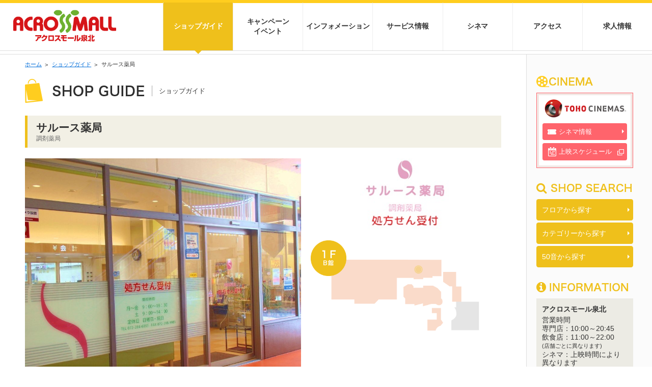

--- FILE ---
content_type: text/html; charset=UTF-8
request_url: https://senboku.acrossmall.jp/shop/126/
body_size: 16638
content:
<!DOCTYPE html>
<html lang="ja">

<head>
	<meta charset="utf-8">
		<title>サルース薬局 | ショップガイド | アクロスモール泉北</title>
		<meta name="description" content="堺市南区原山台（泉北）に位置する、デイリカナートイズミヤ・TOHOシネマズ泉北・専門店などからなるショッピングセンター">
	<meta name="keywords" content="シネコン,ショッピングセンター,堺,泉北,TOHOシネマズ,大阪">
	<meta name="viewport" content="width=device-width">
			<!-- SNS -->
		<meta property="og:type" content="article">
		<meta property="og:title" content="サルース薬局 | ショップガイド | アクロスモール泉北">
		<meta property="og:url" content="https://senboku.acrossmall.jp/shop/126/">
		<meta property="og:description" content="堺市南区原山台（泉北）に位置する、デイリカナートイズミヤ・TOHOシネマズ泉北・専門店などからなるショッピングセンター">
		<meta property="og:site_name" content="アクロスモール泉北">
		<meta property="og:image" content="https://senboku.acrossmall.jp/common/img/richcard.png">
		<!-- /SNS -->
		<link rel="icon" type="image/png" href="/common/img/favicon.ico">
	<link type="image/vnd.microsoft.icon" rel="shortcut icon" href="/common/img/favicon.ico">
	<link type="image/vnd.microsoft.icon" rel="icon" href="/common/img/favicon.ico">
	<link rel="apple-touch-icon" sizes="180×180" href="https://senboku.acrossmall.jp/common/img/apple-touch-icon.png">
	<link rel="stylesheet" href="https://senboku.acrossmall.jp/common/css/style.css?2109">
	<link rel="stylesheet" href="https://senboku.acrossmall.jp/common/css/map.css">
	<link rel="stylesheet" href="https://senboku.acrossmall.jp/common/css/font-awesome.min.css">
	<!--[if lt IE 9]>
<script src="https://senboku.acrossmall.jp/common/scripts/html5.js"></script>
<script src="https://senboku.acrossmall.jp/common/scripts/css3-mediaqueries.js"></script>
<![endif]-->
	</head>

<body id="top">
	<div class="l-wrapper">

		<header class="l-header">
			<div class="inner">
				<h1 class="logo">
					<a href="https://senboku.acrossmall.jp/"><img src="https://senboku.acrossmall.jp/common/img/logo.png" alt="アクロスモール泉北"></a>
				</h1>

				<div class="spMenu pcNone">
					<a href="javascript:void(0)"><span></span><span></span><span></span></a>
				</div>

				<nav class="gNavi">
					<ul>
						<li class="navi01"><a href="https://senboku.acrossmall.jp/shop/?search=floor-a-1"  class="on">ショップガイド</a></li>
						<li class="navi02"><a href="https://senboku.acrossmall.jp/event/" class="two">キャンペーン<br class="spNone"><span class="pcNone">・</span>イベント</a></li>
						<li class="navi03"><a href="https://senboku.acrossmall.jp/information/" >インフォメーション</a></li>
						<li class="navi04"><a href="https://senboku.acrossmall.jp/service/" >サービス情報</a></li>
						<li class="navi05"><a href="https://senboku.acrossmall.jp/cinema/" >シネマ</a></li>
						<!-- li class="navi06"><a href="https://senboku.acrossmall.jp/card/">ポイントカード</a></li -->
						<li class="navi07"><a href="https://senboku.acrossmall.jp/access/" >アクセス</a></li>
						<li class="navi08"><a href="https://acrossmallsenboku-job.jp" target="_blank" class="link-recruit external" >求人情報</a></li>
						<li class="navi09 pcNone"><a href="https://senboku.acrossmall.jp/sitemap/" >サイトマップ</a></li>
					</ul>
				</nav>
			</div>
		</header>


					<main class="mainContents">

				<div class="inner">
				
  <div style="display: none;"></div>

  <div class="leftContents">
   
    <ul class="pankz">
      <li><a href="https://senboku.acrossmall.jp">ホーム</a></li>
			<li><a href="https://senboku.acrossmall.jp/shop/">ショップガイド</a></li>
			<li>サルース薬局</li>
		</ul>
    
            
    <p class="pageTitle">
      <i class="ico-shopbag" aria-hidden="true"></i>
      <span><span class="en"><img src="https://senboku.acrossmall.jp/common/img/shoplist/imgShopList01.png" alt="SHOP GUIDE" class="spNone"><img src="https://senboku.acrossmall.jp/common/img/shoplist/imgShopList01_sp.png" alt="SHOP GUIDE" class="pcNone"></span>ショップガイド</span>
    </p>
    
    <section class="shop_detail">
        
      <h1 class="shoptitle">
        サルース薬局        <span class="category">調剤薬局</span>
      </h1>
      
      <div class="shopimg">
      	<span><img width="922" height="745" src="https://senboku.acrossmall.jp/_system/wp-content/uploads/2019/02/7a09890705ce05e295ebf7635960291a-1024x768-1.jpg" class="attachment-large size-large wp-post-image" alt="サルース薬局" loading="lazy" srcset="https://senboku.acrossmall.jp/_system/wp-content/uploads/2019/02/7a09890705ce05e295ebf7635960291a-1024x768-1.jpg 922w, https://senboku.acrossmall.jp/_system/wp-content/uploads/2019/02/7a09890705ce05e295ebf7635960291a-1024x768-1-500x404.jpg 500w, https://senboku.acrossmall.jp/_system/wp-content/uploads/2019/02/7a09890705ce05e295ebf7635960291a-1024x768-1-768x621.jpg 768w" sizes="(max-width: 922px) 100vw, 922px" /></span>
        
                
              </div>
      
      <div class="shopdetail">
      	
        <div class="logo"><img src="https://senboku.acrossmall.jp/_system/wp-content/uploads/2019/02/058792f2c0df1d91eeacb5e99f0e0db6.jpg" alt="サルース薬局" /></div>        
        
        <div class="shoptext pcNone">
        
					<div class="introduction">
            どちらの医療機関の処方せんでもサルース薬局にお任せ下さい！<br />
皆様の「かかりつけ薬局」として「安心と安全」をお届けします。<br />
お薬のこと、健康維持について、介護のことなど、お気軽にご相談ください。            
            					</div>

					<dl>
					  <dt>フロア</dt>
							<dd>B館 1F</dd>
   
                 		  <dt>定休日</dt>
     		        		  <dd>
      		    日曜・祝日      		  </dd>
      							
												<dt>営業時間</dt>
							<dd>
								月〜金　9:00ｰ18:30<br />
土　　　9:00ｰ14:00							</dd>
						
						
												<dt>電話番号</dt>
							<dd>
								<a href="tel:0722846055" class="telLink" data-strpos="0">072-284-6055</a>							</dd>
						            
                        
					</dl>

				</div>
        
        
        <ul class="icons">
        					  				  				  	 			  				          </ul>
      	
      	      	
      	<div class="map">
      		<img src="https://senboku.acrossmall.jp/common/img/shop/position/ico-b1.png" alt="" class="map_title"><div class="map_wrapper map-b1">
<img src="https://senboku.acrossmall.jp/common/img/shop/position/bg_map-b1.png" alt="サルース薬局の店舗位置" class="bg"><img src="https://senboku.acrossmall.jp/common/img/shop/position/B-5.png" class="maker"></div>
      	</div>
        
             	
      </div>
      
      
      <div class="shoptext spNone">
      	<dl>
      	  <dt>フロア</dt>
      		  <dd>B館 1F</dd>
          
               		  <dt>定休日</dt>
     		        		  <dd>
      		    日曜・祝日      		  </dd>
      		     	  
      	        		<dt>営業時間</dt>
      		  <dd>
      		  	月〜金　9:00ｰ18:30<br />
土　　　9:00ｰ14:00      		  </dd>
      		      		
      		      		
      		      		<dt>電話番号 </dt>
      		  <dd>
      		  	072-284-6055      		  </dd>
      		          
                	</dl>
      	
      	<div class="introduction">
          
                    
      		どちらの医療機関の処方せんでもサルース薬局にお任せ下さい！<br />
皆様の「かかりつけ薬局」として「安心と安全」をお届けします。<br />
お薬のこと、健康維持について、介護のことなど、お気軽にご相談ください。      	</div>
       
             	
      </div>
      
      
    </section>
     
   
       
    <section class="shop_news">
<a id="shopnews" class="linkAnker"></a>
<h2 class="subTitle01">ショップニュース</h2>
</section><style>.shop_news{display:none;}</style>
       
  </div>


        <aside class="rightContents">

        <section class="contents side-cinema">
          <h2><i class="ico-cinema" aria-hidden="true"></i><span><img src="https://senboku.acrossmall.jp/common/img/imgRight03.png" alt="アクロスモール泉北 シネマ情報 CINEMA"></span></h2>
          <div class="wrapper">
            <ul>
              <li><a href="https://senboku.acrossmall.jp/cinema/" class="btn btn-round-red"><i class="ico ico-ticket"></i>シネマ情報</a></li>
              <li><a href="https://hlo.tohotheater.jp/net/schedule/005/TNPI2000J01.do" target="_blank" class="btn btn-round-red link-cinema"><i class="ico ico-calendar"></i>上映スケジュール</a></li>
            </ul>
          </div>
        </section>

        <section class="contents">
          <h2><i class="fa fa-search" aria-hidden="true"></i><span><img src="https://senboku.acrossmall.jp/common/img/imgRight01.png" alt="ショップ検索 SHOP SEARCH"></span></h2>
          <ul class="rightContents_navi01">
            <li><a href="https://senboku.acrossmall.jp/shop/?search=floor-a-1" class="btn btn-round-yellow">フロアから探す</a></li>
            <li><a href="https://senboku.acrossmall.jp/shop/?search=gourmet" class="btn btn-round-yellow">カテゴリーから探す</a></li>
            <li><a href="https://senboku.acrossmall.jp/shop/?search=kana-a" class="btn btn-round-yellow">50音から探す</a></li>
          </ul>
        </section>

        <section class="contents">
          <h2><i class="fa fa-info-circle" aria-hidden="true"></i><span><img src="https://senboku.acrossmall.jp/common/img/imgRight02.png" alt="アクロスモール泉北 施設情報 INFORMATION"></span></h2>
          <div class="wrapper">
            <h3 class="title">アクロスモール泉北</h3>
            <dl>
              <dt>営業時間</dt>
              <dd>専門店：<br class="pcMaxNone">10:00～20:45</dd>
              <dd>飲食店：<br class="pcMaxNone">11:00～22:00<br><span class="text-small">(店舗ごとに異なります)</span></dd>
              <dd>シネマ：<br class="pcMaxNone">上映時間により異なります</dd>
            </dl>
            <p class="text-gray text-small">※天災、保守、メンテナンス等により臨時休業する場合がございます。</p>
            <p class="button"><a href="https://senboku.acrossmall.jp/shop?search=floor-a-1" class="btn btn-round-blue"><i class="fa fa-phone" aria-hidden="true"></i>各店舗電話番号こちら</a></p>
          </div>

          <div class="wrapper">
            <address>
              <p class="address">〒590-0132<br>大阪府堺市南区原山台5-9-5</p>
            </address>
            <p class="button"><a href="https://senboku.acrossmall.jp/access/" class="btn btn-round-blue"><i class="fa fa-car" aria-hidden="true"></i>交通アクセスはこちら</a></p>
                      </div>
        </section>


        <ul class="bannerArea">
          <!-- li><a href="https://senboku.acrossmall.jp/card/">
            <img src="https://senboku.acrossmall.jp/common/img/banner01_2.png" alt="アクロスモール泉北 ハートワンカード" class="spNone">
            <img src="https://senboku.acrossmall.jp/common/img/banner01_2_sp.png" alt="アクロスモール泉北 ハートワンカード" class="pcNone">
          </a></li -->
          <li>
            <a href="https://d-space.daiwahousegroup.jp/facility/detail?id=190" target="_blank">
              <img src="https://senboku.acrossmall.jp/common/img/banner08.png" alt="物販催事・イベント" class="spNone">
              <img src="https://senboku.acrossmall.jp/common/img/banner08_sp.png" alt="物販催事・イベント" class="pcNone">
            </a>
          </li>
        </ul>

        <ul class="bannerArea02">
          <li><a href="https://www.shonan-fill.com/" target="_blank"><img src="https://senboku.acrossmall.jp/common/img/banner02.png" alt="湘南モールフィル"></a></li>
          <li><a href="https://acrossplaza.jp/" target="_blank"><img src="https://senboku.acrossmall.jp/common/img/banner03.png" alt="アクロスプラザ"></a></li>
          <li><a href="https://www.ashibinaa.com/" target="_blank"><img src="https://senboku.acrossmall.jp/common/img/banner04.png" alt="沖縄アウトレットモール あしびなー"></a></li>
          <li><a href="https://www.daiwahouse.co.jp/business/store/index.html" target="_blank"><img src="https://senboku.acrossmall.jp/common/img/banner07.png" alt="大和ハウスのショッピングセンター 出店相談・店舗検索はこちら"></a></li>

        </ul>

      </aside>
</div>

</main>


<footer id="footer" class="l-footer">

  <div class="pagetop"><a href="#top"><img src="https://senboku.acrossmall.jp/common/img/btn_pagetop.png" alt="ページトップヘ"></a></div>

  <div class="footer_contents01">

    <ul>
      <li class="logo"><a href="https://senboku.acrossmall.jp/"><img src="https://senboku.acrossmall.jp/common/img/logo-gray.png" alt="アクロスモール泉北"></a></li>
      <li><a href="https://senboku.acrossmall.jp/sitemap/">サイトマップ</a></li>
      <li><a href="https://acrossmallsenboku-job.jp" class="link-recruit external" target="_blank">求人情報</a></li>
          </ul>

  </div>

  
    <div class="contents-footer03">

      <div class="inner">

        <div class="logo">
          <a href="https://www.dh-realty.co.jp/" target="_blank" rel="noopener">
            <img src="https://senboku.acrossmall.jp/common/img/logo-daiwa01-2.png" alt="Daiwa House Realty" class="spNone">
            <img src="https://senboku.acrossmall.jp/common/img/logo-daiwa02-2.png" alt="Daiwa House Realty" class="pcNone">
          </a>
        </div>

        <ul>
          <li class="spNone"><a href="https://www.dh-realty.co.jp/" target="_blank">企業情報</a></li>
          <li><a href="https://www.daiwahouse.co.jp/" target="_blank" rel="noopener">大和ハウスグループ</a></li>
          <li><a href="https://acrossmall.jp/policy.html" target="_blank">サイトのご利用について</a></li>
          <li><a href="https://www.dh-realty.co.jp/privacypolicy/" target="_blank" rel="noopener">個人情報保護方針</a></li>
        </ul>

        <div class="logo02">
          <a href="https://www.dh-realty.co.jp/" target="_blank" rel="noopener" class="spNone">
            <img src="https://senboku.acrossmall.jp/common/img/logo-daiwa03.png" alt="大和ハウス リアルティマネジメント株式会社">
          </a>
          <small class="copy">Copyright Daiwa House Realty Mgt.Co., Ltd All Right Reserved.</small>
        </div>

      </div>

    </div>
  
  </footer>

</div>
<script src="https://senboku.acrossmall.jp/common/scripts/jquery-1.12.4.min.js"></script>
<link href="https://senboku.acrossmall.jp/common/scripts/smoothzoom/searchScreen.css" rel="stylesheet" />
<link href="https://senboku.acrossmall.jp/common/scripts/lightbox/css/lightbox.min.css" rel="stylesheet" />
<script src="https://senboku.acrossmall.jp/common/scripts/lightbox/js/lightbox-plus-jquery.min.js"></script>
<script src="https://senboku.acrossmall.jp/common/scripts/jquery.isotope.js"></script>
<script src="https://senboku.acrossmall.jp/common/scripts/slick/slick.min.js"></script>
<link href="https://senboku.acrossmall.jp/common/scripts/slick/slick.css" rel="stylesheet">
<script src="https://senboku.acrossmall.jp/common/scripts/common.js?7fc392f5-255c-56f0-8e9d-3715f04d5ab0"></script>
<!-- Global site tag (gtag.js) - Google Analytics -->
<script async src="https://www.googletagmanager.com/gtag/js?id=UA-137370506-1"></script>
<script>
  window.dataLayer = window.dataLayer || [];

  function gtag() {
    dataLayer.push(arguments);
  }
  gtag('js', new Date());

  gtag('config', 'UA-137370506-1');
</script>
<script>
  $(window).on('load', function() {
    // 平日
    if (location.search && location.search === '?timetable=1') {
      $('.timeTable span:first-child a').trigger('click');
    }
    // 休日
    if (location.search && location.search === '?timetable=2') {
      $('.timeTable span:last-child a').trigger('click');
    }
  });
</script>
</body>

</html>

--- FILE ---
content_type: text/css
request_url: https://senboku.acrossmall.jp/common/css/style.css?2109
body_size: 137770
content:
@charset "UTF-8";
html,
body,
div,
span,
object,
iframe,
h1,
h2,
h3,
h4,
h5,
h6,
p,
blockquote,
pre,
abbr,
address,
cite,
code,
del,
dfn,
em,
img,
ins,
kbd,
q,
samp,
small,
strong,
sub,
sup,
var,
b,
i,
dl,
dt,
dd,
ol,
ul,
li,
fieldset,
form,
label,
legend,
table,
caption,
tbody,
tfoot,
thead,
tr,
th,
td,
article,
aside,
canvas,
details,
figcaption,
figure,
footer,
header,
hgroup,
menu,
nav,
section,
summary,
time,
mark,
audio,
video {
  margin: 0;
  padding: 0;
  border: 0;
  outline: 0;
  font-size: 100%;
  vertical-align: baseline;
  background: transparent;
}
html {
  -moz-osx-font-smoothing: grayscale;
  -webkit-font-smoothing: antialiased;
  text-rendering: optimizeLegibility;
}
body {
  line-height: 1;
}
article,
aside,
details,
figcaption,
figure,
footer,
header,
hgroup,
menu,
nav,
section,
main {
  display: block;
}
nav ul {
  list-style: none;
}
blockquote,
q {
  quotes: none;
}
blockquote:before,
blockquote:after,
q:before,
q:after {
  content: none;
}
a {
  margin: 0;
  padding: 0;
  font-size: 100%;
  vertical-align: baseline;
  background: transparent;
}
ins {
  background-color: #ff9;
  color: #000;
  text-decoration: none;
}
mark {
  background-color: #ff9;
  color: #000;
  font-style: italic;
  font-weight: bold;
}
del {
  text-decoration: line-through;
}
abbr[title],
dfn[title] {
  border-bottom: 1px dotted;
  cursor: help;
}
table {
  border-collapse: collapse;
  border-spacing: 0;
}
hr {
  display: block;
  height: 1px;
  border: 0;
  border-top: 1px solid #ccc;
  margin: 1em 0;
  padding: 0;
}
input,
select {
  vertical-align: middle;
}
a:active {
  color: #0e2bf1;
}
a:visited {
  color: #941d55;
}
.mt0 {
  margin-top: 0px !important;
}
.mr0 {
  margin-right: 0px !important;
}
.ml0 {
  margin-left: 0px !important;
}
.mb0 {
  margin-bottom: 0px !important;
}
.pt0 {
  padding-top: 0px !important;
}
.pb0 {
  padding-bottom: 0px !important;
}
.mt5 {
  margin-top: 5px !important;
}
.mr5 {
  margin-right: 5px !important;
}
.ml5 {
  margin-left: 5px !important;
}
.mb5 {
  margin-bottom: 5px !important;
}
.pt5 {
  padding-top: 5px !important;
}
.pb5 {
  padding-bottom: 5px !important;
}
.mt10 {
  margin-top: 10px !important;
}
.mr10 {
  margin-right: 10px !important;
}
.ml10 {
  margin-left: 10px !important;
}
.mb10 {
  margin-bottom: 10px !important;
}
.pt10 {
  padding-top: 10px !important;
}
.pb10 {
  padding-bottom: 10px !important;
}
.mt15 {
  margin-top: 15px !important;
}
.mr15 {
  margin-right: 15px !important;
}
.ml15 {
  margin-left: 15px !important;
}
.mb15 {
  margin-bottom: 15px !important;
}
.pt15 {
  padding-top: 15px !important;
}
.pb15 {
  padding-bottom: 15px !important;
}
.mt20 {
  margin-top: 20px !important;
}
.mr20 {
  margin-right: 20px !important;
}
.ml20 {
  margin-left: 20px !important;
}
.mb20 {
  margin-bottom: 20px !important;
}
.pt20 {
  padding-top: 20px !important;
}
.pb20 {
  padding-bottom: 20px !important;
}
.mt25 {
  margin-top: 25px !important;
}
.mr25 {
  margin-right: 25px !important;
}
.ml25 {
  margin-left: 25px !important;
}
.mb25 {
  margin-bottom: 25px !important;
}
.pt25 {
  padding-top: 25px !important;
}
.pb25 {
  padding-bottom: 25px !important;
}
.mt30 {
  margin-top: 30px !important;
}
.mr30 {
  margin-right: 30px !important;
}
.ml30 {
  margin-left: 30px !important;
}
.mb30 {
  margin-bottom: 30px !important;
}
.pt30 {
  padding-top: 30px !important;
}
.pb30 {
  padding-bottom: 30px !important;
}
.mt35 {
  margin-top: 35px !important;
}
.mr35 {
  margin-right: 35px !important;
}
.ml35 {
  margin-left: 35px !important;
}
.mb35 {
  margin-bottom: 35px !important;
}
.pt35 {
  padding-top: 35px !important;
}
.pb35 {
  padding-bottom: 35px !important;
}
.mt40 {
  margin-top: 40px !important;
}
.mr40 {
  margin-right: 40px !important;
}
.ml40 {
  margin-left: 40px !important;
}
.mb40 {
  margin-bottom: 40px !important;
}
.pt40 {
  padding-top: 40px !important;
}
.pb40 {
  padding-bottom: 40px !important;
}
.mt45 {
  margin-top: 45px !important;
}
.mr45 {
  margin-right: 45px !important;
}
.ml45 {
  margin-left: 45px !important;
}
.mb45 {
  margin-bottom: 45px !important;
}
.pt45 {
  padding-top: 45px !important;
}
.pb45 {
  padding-bottom: 45px !important;
}
.mt50 {
  margin-top: 50px !important;
}
.mr50 {
  margin-right: 50px !important;
}
.ml50 {
  margin-left: 50px !important;
}
.mb50 {
  margin-bottom: 50px !important;
}
.pt50 {
  padding-top: 50px !important;
}
.pb50 {
  padding-bottom: 50px !important;
}
.mt55 {
  margin-top: 55px !important;
}
.mr55 {
  margin-right: 55px !important;
}
.ml55 {
  margin-left: 55px !important;
}
.mb55 {
  margin-bottom: 55px !important;
}
.pt55 {
  padding-top: 55px !important;
}
.pb55 {
  padding-bottom: 55px !important;
}
.mt60 {
  margin-top: 60px !important;
}
.mr60 {
  margin-right: 60px !important;
}
.ml60 {
  margin-left: 60px !important;
}
.mb60 {
  margin-bottom: 60px !important;
}
.pt60 {
  padding-top: 60px !important;
}
.pb60 {
  padding-bottom: 60px !important;
}
.mt65 {
  margin-top: 65px !important;
}
.mr65 {
  margin-right: 65px !important;
}
.ml65 {
  margin-left: 65px !important;
}
.mb65 {
  margin-bottom: 65px !important;
}
.pt65 {
  padding-top: 65px !important;
}
.pb65 {
  padding-bottom: 65px !important;
}
.mt70 {
  margin-top: 70px !important;
}
.mr70 {
  margin-right: 70px !important;
}
.ml70 {
  margin-left: 70px !important;
}
.mb70 {
  margin-bottom: 70px !important;
}
.pt70 {
  padding-top: 70px !important;
}
.pb70 {
  padding-bottom: 70px !important;
}
.mt75 {
  margin-top: 75px !important;
}
.mr75 {
  margin-right: 75px !important;
}
.ml75 {
  margin-left: 75px !important;
}
.mb75 {
  margin-bottom: 75px !important;
}
.pt75 {
  padding-top: 75px !important;
}
.pb75 {
  padding-bottom: 75px !important;
}
.mt80 {
  margin-top: 80px !important;
}
.mr80 {
  margin-right: 80px !important;
}
.ml80 {
  margin-left: 80px !important;
}
.mb80 {
  margin-bottom: 80px !important;
}
.pt80 {
  padding-top: 80px !important;
}
.pb80 {
  padding-bottom: 80px !important;
}
.mt85 {
  margin-top: 85px !important;
}
.mr85 {
  margin-right: 85px !important;
}
.ml85 {
  margin-left: 85px !important;
}
.mb85 {
  margin-bottom: 85px !important;
}
.pt85 {
  padding-top: 85px !important;
}
.pb85 {
  padding-bottom: 85px !important;
}
.mt90 {
  margin-top: 90px !important;
}
.mr90 {
  margin-right: 90px !important;
}
.ml90 {
  margin-left: 90px !important;
}
.mb90 {
  margin-bottom: 90px !important;
}
.pt90 {
  padding-top: 90px !important;
}
.pb90 {
  padding-bottom: 90px !important;
}
.mt95 {
  margin-top: 95px !important;
}
.mr95 {
  margin-right: 95px !important;
}
.ml95 {
  margin-left: 95px !important;
}
.mb95 {
  margin-bottom: 95px !important;
}
.pt95 {
  padding-top: 95px !important;
}
.pb95 {
  padding-bottom: 95px !important;
}
.mt100 {
  margin-top: 100px !important;
}
.mr100 {
  margin-right: 100px !important;
}
.ml100 {
  margin-left: 100px !important;
}
.mb100 {
  margin-bottom: 100px !important;
}
.pt100 {
  padding-top: 100px !important;
}
.pb100 {
  padding-bottom: 100px !important;
}
.text-big {
  font-size: 20px;
  font-size: 0.8333333333rem;
}

.text-small {
  font-size: 80%;
}

.text-black {
  color: #333;
}

.text-red {
  color: #ff2733;
}

.text-blue {
  color: #1877b4;
}

.text-pink {
  color: #ff646c;
}

.text-green {
  color: #6db030;
}

.text-orange {
  color: #ff9900;
}

.clearfix {
  zoom: 1;
}
.clearfix:before,
.clearfix:after {
  display: block;
  height: 0;
  visibility: hidden;
  content: '\0020';
}
.clearfix:after {
  clear: both;
}

.clear {
  clear: both;
}

.center {
  text-align: center;
}

.pcNone {
  display: none;
}
@media screen and (max-width: 659px) {
  .pcNone {
    display: block;
  }
}

.pcMaxNone {
  display: none;
}
@media screen and (max-width: 1200px) {
  .pcMaxNone {
    display: block;
  }
}

@media screen and (max-width: 659px) {
  .spNone {
    display: none;
  }
}

.btn {
  display: inline-block;
  cursor: pointer;
  text-decoration: none;
}

.btn-gray {
  color: #fff;
  background-color: #919191;
}

.btn-darkgray {
  color: #fff;
  background-color: #686868;
}

.btn-round-gray {
  border-radius: 0.3em;
  background-color: #919191;
  color: #fff;
}

.btn-round-red {
  border-radius: 0.3em;
  background-color: #ff646c;
  color: #fff;
}

.btn-round-yellow {
  border-radius: 0.3em;
  background-color: #efc01b;
  color: #fff;
}

.btn-round-blue {
  border-radius: 0.3em;
  background-color: #1877b4;
  color: #fff;
  background-image: url(../img/ico_arrow-right-wh02.png);
  background-repeat: no-repeat;
  background-position: 96% 50%;
}

.btn-round-darkgray {
  border-radius: 0.3em;
  background-color: #686868;
  color: #fff;
}

.btn-round-green {
  background-color: #6db030;
  border-radius: 0.3em;
  color: #fff;
}

.btn-round-orange {
  background-color: #ff9900;
  border-radius: 0.3em;
  color: #fff;
}

.btn-arrow-wh {
  background-position: 95% 50%;
  background-image: url(../img/ico_arrow-right-wh02.png);
  background-repeat: no-repeat;
  background-size: 4px auto;
}
@media screen and (max-width: 659px) {
  .btn-arrow-wh {
    background-image: url(../img/ico_arrow-right-wh02_sp.png);
    background-size: 0.35em auto;
  }
}

.btn-arrow-wh02 {
  background-color: #fff;
  border-radius: 5px;
  border: 1px solid #ccc;
  -webkit-box-shadow: 0 2px 2px 0 rgba(0, 0, 0, 0.1);
  box-shadow: 0 2px 2px 0 rgba(0, 0, 0, 0.1);
  color: #1f1f1f !important;
  display: inline-flex;
  align-items: center;
  font-size: 120%;
  justify-content: center;
  position: relative;
  height: 57px;
  width: 460px;
}
@media screen and (max-width: 659px) {
  .btn-arrow-wh02 {
    height: 3em;
    width: 100%;
    font-size: 90%;
  }
}
.btn-arrow-wh02::after {
  content: '';
  background: url(../img/ico_arrow-right-bk.png) no-repeat 50% 50%/100% auto;
  height: 8px;
  width: 5px;
  position: absolute;
  right: 1em;
  top: 50%;
  -webkit-transform: translateY(-50%);
  transform: translateY(-50%);
}
@media screen and (max-width: 659px) {
  .btn-arrow-wh02::after {
    height: 1em;
    width: 0.3em;
  }
}

.isotope-item {
  z-index: 2;
}

.isotope-hidden.isotope-item {
  pointer-events: none;
  z-index: 1;
}

/**** Isotope CSS3 transitions ****/
.isotope,
.isotope .isotope-item {
  -webkit-transition-duration: 0.8s;
  -moz-transition-duration: 0.8s;
  -ms-transition-duration: 0.8s;
  -o-transition-duration: 0.8s;
  transition-duration: 0.8s;
}

.isotope {
  -webkit-transition-property: height, width;
  -moz-transition-property: height, width;
  -ms-transition-property: height, width;
  -o-transition-property: height, width;
  transition-property: height, width;
}

.isotope .isotope-item {
  -webkit-transition-property: -webkit-transform, opacity;
  -moz-transition-property: -moz-transform, opacity;
  -ms-transition-property: -ms-transform, opacity;
  -o-transition-property: -o-transform, opacity;
  transition-property: transform, opacity;
}

/**** disabling Isotope CSS3 transitions ****/
.isotope.no-transition,
.isotope.no-transition .isotope-item,
.isotope .isotope-item.no-transition {
  -webkit-transition-duration: 0s;
  -moz-transition-duration: 0s;
  -ms-transition-duration: 0s;
  -o-transition-duration: 0s;
  transition-duration: 0s;
}

html,
body {
  height: 100%;
  background-color: #fff;
  color: #333;
}

html {
  font-size: 62.5%;
  /*10px*/
  font-family: 'ヒラギノ角ゴ ProN W3', 'Hiragino Kaku Gothic ProN', 'メイリオ', Meiryo, Osaka,
    'MS Pゴシック', 'MS PGothic', sans-serif;
}
@media screen and (max-width: 1024px) {
  html {
    font-size: 1vw;
  }
}
@media screen and (max-width: 659px) {
  html {
    font-size: 3vw;
  }
}

body {
  font-size: 1.4rem;
  -webkit-text-size-adjust: 100%;
}

a:link {
  color: #006dd9;
}
a:visited {
  color: #941d55;
}
a[href^='tel:'] {
  color: #333;
}
@media screen and (min-width: 660px) {
  a[href^='tel:'] {
    display: inline-block;
    pointer-events: none;
    text-decoration: none;
  }
}
@media screen and (max-width: 659px) {
  a[href^='tel:'] {
    color: #006dd9;
    text-decoration: underline;
  }
}

img {
  max-width: 100%;
  height: auto;
  vertical-align: middle;
  /*-webkit-backface-visibility: hidden;*/
  image-rendering: -webkit-optimize-contrast;
}
@media screen and (max-width: 659px) {
  img {
    image-rendering: auto;
  }
}

input,
textarea {
  font-size: 100%;
  font-family: 'ヒラギノ角ゴ ProN W3', 'Hiragino Kaku Gothic ProN', 'メイリオ', Meiryo, Osaka,
    'MS Pゴシック', 'MS PGothic', sans-serif;
}

.l-wrapper {
  background: url(../img/bg_header.png) repeat-x top;
  max-width: 4000px;
  margin: 0 auto;
}

.mainContents {
  height: 100%;
  position: relative;
  background-color: #fff;
  padding: 0 0 0 3.5em;
  overflow: hidden;
}
@media screen and (max-width: 900px) {
  .mainContents {
    padding-left: 2.5em;
  }
}
@media screen and (max-width: 659px) {
  .mainContents {
    padding: 4.3em 0 0 0;
  }
}
.mainContents:after {
  width: 31vw;
  height: 100%;
  content: '';
  position: absolute;
  background: #fbfbfb;
  top: 0;
  right: 0;
}
@media screen and (max-width: 2350px) {
  .mainContents:after {
    width: 25%;
  }
}
@media screen and (max-width: 1560px) {
  .mainContents:after {
    width: 19.5%;
  }
}
@media screen and (max-width: 659px) {
  .mainContents:after {
    display: none;
  }
}
.mainContents > .inner {
  max-width: 1240px;
  margin: 0 auto;
  zoom: 1;
  position: relative;
  z-index: 1000;
  background-color: #fbfbfb;
}
.mainContents > .inner:before,
.mainContents > .inner:after {
  display: block;
  height: 0;
  visibility: hidden;
  content: '\0020';
}
.mainContents > .inner:after {
  clear: both;
}
.mainContents.mainContents-404 {
  padding-left: 0;
  text-align: center;
}
.mainContents.mainContents-404:after {
  display: none;
}
.mainContents.mainContents-404 > .inner {
  max-width: inherit;
  background-color: #fff;
}

.leftContents {
  width: 80%;
  height: 100%;
  min-height: 100em;
  float: left;
  margin-right: -1px;
  padding: 1em 3.5em 7em 0;
  background-color: #fff;
  border-right: 1px solid #ddd;
  box-sizing: border-box;
}
@media screen and (max-width: 900px) {
  .leftContents {
    padding-right: 2.5em;
  }
}
@media screen and (max-width: 659px) {
  .leftContents {
    width: auto;
    float: none;
    min-height: 10em;
    padding-left: 3%;
    padding-right: 3%;
    padding-bottom: 2em;
  }
}

.pageTitle {
  font-weight: normal;
  margin-bottom: 2em;
  font-size: 90%;
}
@media screen and (max-width: 659px) {
  .pageTitle {
    font-size: 70%;
  }
}
.pageTitle .fa {
  font-size: 310%;
  color: #ff646c;
  margin-right: 0.3em;
  vertical-align: middle;
}
@media screen and (max-width: 659px) {
  .pageTitle .fa {
    float: left;
    font-size: 370%;
    margin-right: 0.2em;
  }
}
.pageTitle .ico-shopbag {
  background: url(../img/ico_shopbag.png) no-repeat 50% 50%/100% auto;
  display: inline-block;
  vertical-align: middle;
  height: 47px;
  margin-right: 15px;
  width: 35px;
}
.pageTitle .ico-speaker {
  background: url(../img/ico_speaker.png) no-repeat 50% 50%/100% auto;
  display: inline-block;
  vertical-align: middle;
  height: 52px;
  margin-right: 15px;
  width: 58px;
}
.pageTitle > span {
  align-items: center;
  display: inline-flex;
  justify-content: flex-start;
}
@media screen and (max-width: 659px) {
  .pageTitle > span {
    align-items: flex-start;
    flex-direction: column;
    line-height: 1;
  }
}
.pageTitle .en {
  border-right: 1px solid #a6a6a6;
  padding-right: 1.2em;
  margin-right: 1em;
}
@media screen and (max-width: 659px) {
  .pageTitle .en {
    display: block;
    border: none;
    padding: 0;
    margin-bottom: 0.8em;
    margin-right: 0;
  }
}
.pageTitle .en img {
  width: auto;
}
@media screen and (max-width: 900px) {
  .pageTitle .en img {
    height: 1.63em;
  }
}

.anker {
  display: block;
  position: absolute;
  height: 1px;
  width: 100%;
  left: 0;
  top: 0;
}
@media screen and (max-width: 659px) {
  .anker {
    top: -4.2em;
  }
}

.subTitle01 {
  box-sizing: border-box;
  font-size: 120%;
  color: #333;
  padding: 0.9em 0 0.7em 45px;
  background: url(../img/bgSubTitle01.png) no-repeat 0 50%;
  background-size: 38px auto;
  border-bottom: 2px solid #dfdfdf;
  margin-bottom: 1.2em;
  display: flex;
  min-height: 42px;
  align-items: center;
  justify-content: flex-start;
}
@media screen and (max-width: 659px) {
  .subTitle01 {
    font-size: 115%;
    background-size: 1.5em auto;
    line-height: 1.4;
    min-height: 1em;
    padding: 0.9em 0 0.7em 2em;
  }
}

.subTitle02 {
  clear: both;
  color: #d8ad16;
  font-size: 120%;
  font-weight: bold;
  margin: 0 0 0.7em;
}
@media screen and (max-width: 659px) {
  .subTitle02 {
    font-size: 110%;
    line-height: 1.5;
  }
}

.contents {
  zoom: 1;
  margin-bottom: 4em;
}
.contents:before,
.contents:after {
  display: block;
  height: 0;
  visibility: hidden;
  content: '\0020';
}
.contents:after {
  clear: both;
}
@media screen and (max-width: 659px) {
  .contents {
    margin-bottom: 3em;
  }
}

.pankz {
  list-style: none;
  font-size: 80%;
  margin-bottom: 2em;
}
@media screen and (max-width: 659px) {
  .pankz {
    display: none;
  }
}
.pankz li {
  display: inline-block;
  vertical-align: middle;
}
.pankz li:after {
  content: '\03e';
  display: inline-block;
  vertical-align: middle;
  margin: 0 0.5em;
}
.pankz li:last-child:after {
  display: none;
}

@media screen and (min-width: 659px) {
  .telLink {
    text-decoration: none;
    color: #333 !important;
    cursor: text;
  }
  .telLink:hover {
    opacity: 1 !important;
  }
}

@media screen and (min-width: 659px) {
  .lightbox .lb-image {
    min-width: 600px;
    height: auto !important;
  }
}

@media screen and (max-width: 659px) {
  .linkAnker {
    display: block;
    position: absolute;
    top: -4.5em;
    height: 1px;
  }
}

.articleNone {
  text-align: center;
  height: 10em;
  display: flex;
  align-items: center;
  justify-content: center;
  font-size: 120%;
  margin-bottom: 3em;
  font-weight: bold;
}
@media screen and (max-width: 659px) {
  .articleNone {
    height: 7em;
  }
}

.relationFile {
  margin-top: 2.5em;
}
.relationFile h4 {
  margin-bottom: 0.5em;
}
.relationFile h4 span {
  display: inline-block;
  color: #fff;
  background-color: #6db22c;
  font-size: 90%;
  padding: 0.2em 0.5em;
  font-weight: normal;
  border-radius: 0.3em;
}
.relationFile a {
  background: url(../img/ico_doc.png) no-repeat 100% 50%;
  background-size: 1.3em auto;
  padding: 0.1em 1.5em 0.1em 0;
}

.navi_pager {
  padding-top: 2em;
  text-align: center;
}
.navi_pager a {
  color: #ff646c;
  border: 1px solid #ff646c;
  border-radius: 50em;
  padding: 0.7em 1.5em;
  display: inline-block;
  text-decoration: none;
}

.cinemaPlusTitle {
  background: #f2f0e5;
  padding: 0.8em 1em 0.8em 130px;
  position: relative;
  font-size: 18px;
  color: #333;
  outline: 1px solid #f2f0e5;
  border-top: 3px solid #fff;
  border-bottom: 3px solid #fff;
  margin-bottom: 1.8em;
}
@media screen and (max-width: 1024px) {
  .cinemaPlusTitle {
    font-size: 120%;
  }
}
@media screen and (max-width: 659px) {
  .cinemaPlusTitle {
    padding: 0.8em 1em 0.8em 4.5em;
    margin-bottom: 1em;
  }
}
.cinemaPlusTitle::before {
  content: '';
  background: url(../img/cinema/img12.png) no-repeat 50% 50%/100% auto;
  height: 77px;
  width: 112px;
  position: absolute;
  left: 0;
  top: 30%;
  -webkit-transform: translateY(-50%);
  transform: translateY(-50%);
}
@media screen and (max-width: 659px) {
  .cinemaPlusTitle::before {
    height: 2.9em;
    top: 45%;
    width: 3.8em;
  }
}
.cinemaPlusTitle span {
  margin-left: 0;
}
@media screen and (max-width: 659px) {
  .cinemaPlusTitle span {
    display: block;
    line-height: 1.4;
    font-size: 80%;
    margin-top: 0.3em;
    margin-left: 0;
  }
}

.l-header {
  padding-bottom: 6px;
  border-bottom: 1px solid #ddd;
}
@media screen and (max-width: 659px) {
  .l-header {
    -webkit-transition: all 0.3s ease-in;
    -moz-transition: all 0.3s ease-in;
    -o-transition: all 0.3s ease-in;
    transition: all 0.3s ease-in;
    padding-bottom: 0.8em;
    position: relative;
    width: 100%;
    position: fixed;
    top: 0;
    left: 0;
    right: 0;
    z-index: 8000;
    background: url(../img/bg_header.png) repeat-x top #fff;
    background-size: auto 0.35em;
    -moz-background-size: auto 0.35em;
    -webkit-background-size: auto 0.35em;
    -o-background-size: auto 0.35em;
    -ms-background-size: auto 0.35em;
    border: none;
    -webkit-box-shadow: 0 0 4px 1px rgba(0, 0, 0, 0.2);
    box-shadow: 0 0 4px 1px rgba(0, 0, 0, 0.2);
  }
}
.l-header .inner {
  zoom: 1;
  padding-top: 5px;
  border-bottom: 1px solid #ddd;
}
.l-header .inner:before,
.l-header .inner:after {
  display: block;
  height: 0;
  visibility: hidden;
  content: '\0020';
}
.l-header .inner:after {
  clear: both;
}
@media screen and (max-width: 659px) {
  .l-header .inner {
    border: none;
  }
}
.l-header .logo {
  float: left;
  width: 21%;
  padding: 1em 2% 0 2%;
}
@media screen and (max-width: 659px) {
  .l-header .logo {
    padding: 0.6em 3% 0 3%;
    width: 38%;
    -webkit-transition: all 0.3s ease-in;
    -moz-transition: all 0.3s ease-in;
    -o-transition: all 0.3s ease-in;
    transition: all 0.3s ease-in;
  }
}
.l-header .logo a {
  width: 202px;
  display: block;
}
@media screen and (max-width: 1024px) {
  .l-header .logo a {
    width: 90%;
  }
}
.l-header .logo img {
  width: 100%;
  height: auto;
}
@media screen and (max-width: 659px) {
  .l-header.fixed-down {
    padding-bottom: 0.6em;
  }
}
@media screen and (max-width: 659px) {
  .l-header.fixed-down .logo {
    width: 31%;
    padding-top: 0.4em;
  }
}
@media screen and (max-width: 659px) {
  .l-header.fixed-down .spMenu {
    padding-top: 0.86em;
    font-size: 95%;
  }
}

.gNavi {
  float: right;
  width: 75%;
}
@media screen and (max-width: 659px) {
  .gNavi {
    width: 100%;
    height: 0vh;
    box-sizing: border-box;
    float: none;
    position: absolute;
    top: 100%;
    left: 0;
    right: 0;
    background: rgba(255, 255, 255, 0.93);
    -webkit-transition: all 0.3s ease-in;
    -moz-transition: all 0.3s ease-in;
    -o-transition: all 0.3s ease-in;
    transition: all 0.3s ease-in;
    opacity: 0;
    overflow: hidden;
    z-index: -1;
    visibility: hidden;
    border-top: 1px solid #e0e0e0;
  }
}
@media screen and (max-width: 659px) {
  .gNavi.on {
    opacity: 1;
    z-index: 9000;
    height: calc(100vh - 4.05em);
    visibility: inherit;
    overflow: auto;
  }
}
.gNavi.on li {
  transform: translateX(0);
  opacity: 1;
  -webkit-transition: all 0.3s ease-in-out;
  -moz-transition: all 0.3s ease-in-out;
  -o-transition: all 0.3s ease-in-out;
  transition: all 0.3s ease-in-out;
}
.gNavi.on li:nth-of-type(1) {
  -webkit-transition-delay: 0.07s;
  -moz-transition-delay: 0.07s;
  -o-transition-delay: 0.07s;
  transition-delay: 0.07s;
}
.gNavi.on li:nth-of-type(2) {
  -webkit-transition-delay: 0.14s;
  -moz-transition-delay: 0.14s;
  -o-transition-delay: 0.14s;
  transition-delay: 0.14s;
}
.gNavi.on li:nth-of-type(3) {
  -webkit-transition-delay: 0.21s;
  -moz-transition-delay: 0.21s;
  -o-transition-delay: 0.21s;
  transition-delay: 0.21s;
}
.gNavi.on li:nth-of-type(4) {
  -webkit-transition-delay: 0.28s;
  -moz-transition-delay: 0.28s;
  -o-transition-delay: 0.28s;
  transition-delay: 0.28s;
}
.gNavi.on li:nth-of-type(5) {
  -webkit-transition-delay: 0.35s;
  -moz-transition-delay: 0.35s;
  -o-transition-delay: 0.35s;
  transition-delay: 0.35s;
}
.gNavi.on li:nth-of-type(6) {
  -webkit-transition-delay: 0.42s;
  -moz-transition-delay: 0.42s;
  -o-transition-delay: 0.42s;
  transition-delay: 0.42s;
}
.gNavi.on li:nth-of-type(7) {
  -webkit-transition-delay: 0.49s;
  -moz-transition-delay: 0.49s;
  -o-transition-delay: 0.49s;
  transition-delay: 0.49s;
}
.gNavi.on li:nth-of-type(8) {
  -webkit-transition-delay: 0.56s;
  -moz-transition-delay: 0.56s;
  -o-transition-delay: 0.56s;
  transition-delay: 0.56s;
}
.gNavi.on li:nth-of-type(9) {
  -webkit-transition-delay: 0.63s;
  -moz-transition-delay: 0.63s;
  -o-transition-delay: 0.63s;
  transition-delay: 0.63s;
}
.gNavi.on li:nth-of-type(10) {
  -webkit-transition-delay: 0.7s;
  -moz-transition-delay: 0.7s;
  -o-transition-delay: 0.7s;
  transition-delay: 0.7s;
}
.gNavi li {
  width: 14.285%;
  float: left;
}
@media screen and (max-width: 659px) {
  .gNavi li {
    width: 100%;
    clear: both;
    float: none;
    -webkit-transition: all 0.4s ease-in;
    -moz-transition: all 0.4s ease-in;
    -o-transition: all 0.4s ease-in;
    transition: all 0.4s ease-in;
    border-bottom: 1px solid #e0e0e0;
    position: relative;
    transform: translateX(-12%);
    opacity: 0;
    -webkit-transition-delay: 0s;
    -moz-transition-delay: 0s;
    -o-transition-delay: 0s;
    transition-delay: 0s;
  }
}
.gNavi li a {
  height: 6.7em;
  color: #333;
  align-items: center;
  justify-content: center;
  display: flex;
  text-align: center;
  border-left: 1px dotted #ddd;
  text-decoration: none;
  font-weight: bold;
  box-sizing: border-box;
  padding: 1.5em 0;
  line-height: 1.4;
  letter-spacing: -0.01em;
  position: relative;
}
@media screen and (max-width: 1024px) {
  .gNavi li a {
    height: 7.06em;
    font-size: 95%;
  }
}
@media screen and (max-width: 659px) {
  .gNavi li a {
    height: auto;
    font-size: 110%;
    border: none;
    padding: 0.8em 0;
  }
}
.gNavi li a:after {
  content: '';
  width: 0;
  height: 0;
  border-style: solid;
  border-width: 0.5em 0.5em 0 0.5em;
  border-color: #efc01b transparent transparent transparent;
  position: absolute;
  top: 100%;
  left: 50%;
  transform: translateX(-50%);
  opacity: 0;
}
@media screen and (max-width: 659px) {
  .gNavi li a:after {
    display: none;
  }
}
@media screen and (max-width: 659px) {
  .gNavi li a.two {
    padding: 0.9em 0;
  }
}
.gNavi li a.on,
.gNavi li a:hover {
  color: #fff;
  background-color: #efc01b;
  opacity: 1 !important;
}
.gNavi li a.on:after,
.gNavi li a:hover:after {
  opacity: 1;
}
@media screen and (max-width: 659px) {
  .gNavi li a br {
    display: none;
  }
}
@media screen and (max-width: 659px) {
  .gNavi li .pcNone {
    display: inline-block !important;
  }
}
@media screen and (max-width: 1024px) {
  .gNavi li.navi01 a,
  .gNavi li.navi06 a {
    letter-spacing: -0.15em;
  }
}
@media screen and (max-width: 659px) {
  .gNavi li.navi01 a,
  .gNavi li.navi06 a {
    letter-spacing: 0;
  }
}

.spMenu {
  float: right;
  position: relative;
  padding-top: 1.25em;
  margin-right: 3%;
  -webkit-transition: all 0.3s ease-in;
  -moz-transition: all 0.3s ease-in;
  -o-transition: all 0.3s ease-in;
  transition: all 0.3s ease-in;
}
.spMenu a,
.spMenu span {
  display: inline-block;
  transition: all 0.4s;
  box-sizing: border-box;
}
.spMenu a {
  display: block;
  position: relative;
  width: 1.7em;
  height: 1.25em;
  opacity: 1 !important;
}
.spMenu span {
  position: absolute;
  left: 0;
  width: 100%;
  height: 3px;
  background-color: #6b6b6b;
}
.spMenu span:nth-of-type(1) {
  top: 0;
}
.spMenu span:nth-of-type(2) {
  top: 50%;
  margin-top: -1.5px;
}
.spMenu span:nth-of-type(3) {
  bottom: 0;
}
.spMenu.on span:nth-of-type(1) {
  -webkit-transform: translateY(0.53em) rotate(-45deg);
  transform: translateY(0.53em) rotate(-45deg);
}
.spMenu.on span:nth-of-type(2) {
  opacity: 0;
}
.spMenu.on span:nth-of-type(3) {
  -webkit-transform: translateY(-0.49em) rotate(45deg);
  transform: translateY(-0.49em) rotate(45deg);
}

.l-footer {
  clear: both;
  position: relative;
}
.l-footer .pagetop {
  width: 50px;
  position: fixed;
  right: 3%;
  bottom: 5%;
  z-index: 5000;
  display: none;
}
@media screen and (max-width: 659px) {
  .l-footer .pagetop {
    width: 3.1em;
    display: none;
  }
}
.l-footer .pagetop.foot {
  position: absolute;
  top: 0;
  transform: translateY(-50%);
  bottom: inherit !important;
}
@media screen and (max-width: 659px) {
  .l-footer .pagetop.fixed a:hover {
    opacity: 1 !important;
  }
}
.l-footer .copy {
  display: block;
  text-align: center;
  color: #999;
  background: #f0f0f0;
  font-size: 80%;
  padding: 1.2em;
}
@media screen and (max-width: 659px) {
  .l-footer .copy {
    font-size: 60%;
    padding: 1.6em 0;
  }
}

.footer_contents01 {
  margin: 0 auto;
  background: #343434;
  padding-left: 2%;
}
@media screen and (max-width: 659px) {
  .footer_contents01 {
    padding-left: 3%;
    padding-right: 3%;
  }
}
.footer_contents01 ul {
  max-width: 1240px;
  margin: 0 auto;
  list-style: none;
  box-sizing: border-box;
  padding: 1.5em 0;
  font-size: 95%;
  zoom: 1;
}
.footer_contents01 ul:before,
.footer_contents01 ul:after {
  display: block;
  height: 0;
  visibility: hidden;
  content: '\0020';
}
.footer_contents01 ul:after {
  clear: both;
}
@media screen and (max-width: 659px) {
  .footer_contents01 ul {
    font-size: 85%;
    padding: 1.5em 0.5em 1em 0.5em;
  }
}
.footer_contents01 ul li {
  display: inline-block;
  vertical-align: middle;
  margin-left: 1.5em;
  padding: 2em 0;
}
@media screen and (max-width: 659px) {
  .footer_contents01 ul li {
    float: left;
    width: 50%;
    padding: 0.4em 0;
    margin-left: 0;
    margin-bottom: 0.7em;
  }
}
@media screen and (max-width: 659px) {
  .footer_contents01 ul li:nth-child(even) {
    width: 50%;
  }
}
@media screen and (max-width: 659px) {
  .footer_contents01 ul li:last-child {
    margin-bottom: 0;
  }
}
.footer_contents01 ul li.logo {
  width: 13%;
  margin-left: 0;
  padding-right: 3em;
  margin-right: 1.2em;
  border-right: 1px solid #484847;
}
@media screen and (max-width: 659px) {
  .footer_contents01 ul li.logo {
    display: none;
  }
}
.footer_contents01 ul li.logo a {
  background-image: none;
  padding: 0;
}
.footer_contents01 ul a {
  color: #fff;
  text-decoration: none;
  background: url(../img/ico_arrow-right-wh.png) no-repeat 0 50%;
  background-size: 0.4em auto;
  padding-left: 0.8em;
}
@media screen and (max-width: 659px) {
  .footer_contents01 ul a {
    background-image: url(../img/ico_arrow-right-wh_sp.png);
    background-size: 0.45em auto;
  }
}

.footer_contents02 .inner {
  max-width: 1240px;
  margin: 0 auto;
  padding: 0.8em 2%;
}
@media screen and (max-width: 659px) {
  .footer_contents02 .inner {
    padding: 1.2em 3% 0.8em 3%;
  }
}
.footer_contents02 .logo {
  width: 18%;
  display: inline-block;
  vertical-align: middle;
  margin-right: 3em;
}
@media screen and (max-width: 659px) {
  .footer_contents02 .logo {
    width: 45.79%;
  }
}
.footer_contents02 ul {
  display: inline;
  list-style: none;
  font-size: 85%;
  display: inline-flex;
  align-items: center;
  justify-content: flex-start;
  color: #666;
  padding: 0.5em 0;
}
@media screen and (max-width: 659px) {
  .footer_contents02 ul {
    font-size: 55%;
    display: block;
    text-align: center;
    clear: both;
    padding-top: 1.5em;
  }
}
.footer_contents02 ul li {
  display: inline-block;
}
.footer_contents02 ul li:after {
  content: '|';
  margin: 0 1.1em 0 1.3em;
}
.footer_contents02 ul li:last-child:after {
  content: '';
  display: none;
  margin: 0;
  text-indent: -9999px;
  overflow: hidden;
}
.footer_contents02 ul a {
  color: #666;
  text-decoration: none;
}
.footer_contents02 .logo02 {
  width: 15.3%;
  float: right;
  padding: 0.3em 0 0 0;
}
@media screen and (max-width: 659px) {
  .footer_contents02 .logo02 {
    width: 39.42%;
    padding-top: 0.1em;
  }
}

.rightContents {
  width: 20%;
  max-width: 229px;
  overflow: hidden;
  border-left: 1px solid #ddd;
  box-sizing: border-box;
  padding: 3em 19px 0 19px;
  background: #fbfbfb;
}
@media screen and (max-width: 659px) {
  .rightContents {
    width: auto;
    max-width: inherit;
    padding: 2em 3% 0 3%;
    background-color: #fbfbfb;
    border-top: 1px solid #ddd;
  }
}
.rightContents .contents {
  margin-bottom: 2em;
}
@media screen and (max-width: 659px) {
  .rightContents .contents {
    display: none;
  }
}
.rightContents .contents h2 {
  display: flex;
  align-items: center;
  justify-content: flex-start;
  margin-bottom: 0.8em;
}
.rightContents .contents h2 .fa {
  color: #efc01b;
  font-size: 160%;
  vertical-align: middle;
  margin-right: 0.3em;
}
.rightContents .contents.side-cinema .wrapper {
  background: #fff;
  border: 1px solid #ff646c;
  padding: 0.7em 0.8em 1em 0.8em;
  position: relative;
}
.rightContents .contents.side-cinema .wrapper::before {
  box-sizing: border-box;
  border: 4px solid #f2e8e5;
  content: '';
  left: 0;
  position: absolute;
  top: 0;
  height: 100%;
  width: 100%;
}
.rightContents .contents.side-cinema ul {
  list-style: none;
  position: relative;
}
.rightContents .contents.side-cinema ul::before {
  background: url(../img/img_tohocinema.png) no-repeat 50% 0/100% auto;
  content: '';
  display: inline-block;
  height: 3em;
  margin-bottom: 0.4em;
  width: 100%;
}
@media screen and (max-width: 1024px) {
  .rightContents .contents.side-cinema ul::before {
    height: 2.2em;
  }
}
.rightContents .contents.side-cinema li {
  margin-bottom: 6px;
}
.rightContents .contents.side-cinema li:last-of-type {
  margin-bottom: 0;
}
.rightContents .contents.side-cinema .btn {
  align-items: center;
  display: flex;
  color: #fff;
  justify-content: flex-start;
  padding: 0.6em 1.7em 0.6em 0.8em;
  background-image: url(../img/ico_arrow-right-wh02.png);
  background-repeat: no-repeat;
  background-position: 96% 50%;
  font-size: 90%;
}
@media screen and (max-width: 1024px) {
  .rightContents .contents.side-cinema .btn {
    font-size: 95%;
    letter-spacing: -0.01em;
  }
}
@media screen and (max-width: 900px) {
  .rightContents .contents.side-cinema .btn {
    font-size: 88%;
    letter-spacing: -0.03em;
  }
}
.rightContents .contents.side-cinema .btn[target='_blank'] {
  background-image: url(../img/ico_blank-wh.png);
}
.rightContents .contents.side-cinema .ico {
  display: inline-block;
  margin-right: 5px;
  height: 18px;
  width: 17px;
  min-width: 17px;
}
.rightContents .contents.side-cinema .ico-ticket {
  background: url(../img/ico_ticket-wh.png) no-repeat 50% 50%;
}
.rightContents .contents.side-cinema .ico-calendar {
  background: url(../img/ico_calendar-wh.png) no-repeat 50% 50%;
}
.rightContents .ico-cinema {
  background: url(../img/ico_cinema.png) no-repeat 0 0;
  display: inline-block;
  height: 22px;
  width: 25px;
}
.rightContents .wrapper {
  background-color: #ecebe4;
  margin-bottom: 1px;
  padding: 1em 0.8em;
}
.rightContents .wrapper + .wrapper {
  padding-bottom: 1.5em;
}
.rightContents .wrapper .title {
  margin-bottom: 0.4em;
}
.rightContents .wrapper dl {
  margin-bottom: 0.5em;
}
.rightContents .wrapper dt,
.rightContents .wrapper dd {
  line-height: 1.2;
  margin-bottom: 0.1em;
}
.rightContents .wrapper .btn-gray {
  display: block;
  text-align: center;
  font-weight: normal;
  padding: 0.5em 0;
  font-size: 85%;
  letter-spacing: 0.03em;
}
.rightContents .wrapper .text-gray {
  text-indent: -1em;
  padding-left: 1em;
}
.rightContents .wrapper .text-gray.text-small {
  font-size: 75%;
  line-height: 1.3;
  color: #828282;
  margin: 0.7em 0;
}
.rightContents .wrapper address {
  font-style: normal;
}
.rightContents .wrapper address .tel {
  font-weight: bold;
  font-size: 130%;
  margin-bottom: 0.5em;
  white-space: nowrap;
}
@media screen and (max-width: 1200px) {
  .rightContents .wrapper address .tel {
    font-size: 120%;
  }
}
@media screen and (max-width: 1024px) {
  .rightContents .wrapper address .tel {
    font-size: 100%;
  }
}
.rightContents .wrapper address .fa {
  color: #ff646c;
  font-size: 140%;
  margin-right: 0.1em;
  vertical-align: middle;
  transform: rotate(20deg);
}
.rightContents .wrapper address .address {
  font-size: 85%;
  line-height: 1.3;
  margin-bottom: 0.5em;
}
.rightContents .wrapper .btn-round-blue {
  display: block;
  color: #fff;
  margin-top: 0.8em;
  padding: 0.9em 1em 0.9em 0.7em;
  font-size: 85%;
  letter-spacing: 0;
  display: flex;
  align-items: center;
  justify-content: flex-start;
  line-height: 1.2;
}
.rightContents .wrapper .btn-round-blue .fa {
  font-size: 130%;
  margin-right: 0.3em;
  vertical-align: middle;
}
.rightContents .wrapper .btn-round-blue .fa.fa-clock-o {
  font-size: 150%;
}
.rightContents .bannerArea,
.rightContents .bannerArea02 {
  margin-bottom: 2.2em;
  list-style: none;
  text-align: center;
}
.rightContents .bannerArea li,
.rightContents .bannerArea02 li {
  margin-bottom: 12px;
}
@media screen and (max-width: 659px) {
  .rightContents .bannerArea img,
  .rightContents .bannerArea02 img {
    width: 100%;
  }
}
@media screen and (max-width: 659px) {
  .rightContents .bannerArea {
    margin-bottom: 1.8em;
  }
}
.rightContents .bannerArea02 {
  zoom: 1;
}
.rightContents .bannerArea02:before,
.rightContents .bannerArea02:after {
  display: block;
  height: 0;
  visibility: hidden;
  content: '\0020';
}
.rightContents .bannerArea02:after {
  clear: both;
}
.rightContents .bannerArea02 li {
  margin-bottom: 7px;
}
@media screen and (max-width: 659px) {
  .rightContents .bannerArea02 li {
    width: 48%;
    float: left;
    clear: left;
    margin-bottom: 0.8em;
  }
  .rightContents .bannerArea02 li:nth-child(even) {
    float: right;
    clear: right;
  }
}

.rightContents_navi01 {
  list-style: none;
}
.rightContents_navi01 li {
  margin-bottom: 4px;
}
.rightContents_navi01 .btn {
  display: block;
  color: #fff;
  padding: 1em 1.1em 1em 0.8em;
  background-image: url(../img/ico_arrow-right-wh02.png);
  background-repeat: no-repeat;
  background-position: 96% 50%;
}
@media screen and (max-width: 1024px) {
  .rightContents_navi01 .btn {
    font-size: 95%;
    letter-spacing: -0.01em;
  }
}
@media screen and (max-width: 900px) {
  .rightContents_navi01 .btn {
    font-size: 88%;
    letter-spacing: -0.03em;
  }
}

.top_slider {
  position: relative;
  background-color: #eeede8;
  padding: 21px 0;
}
@media screen and (max-width: 1100px) {
  .top_slider {
    max-width: 1100px;
  }
}
@media screen and (max-width: 659px) {
  .top_slider {
    padding: 4.1em 0 0 0;
  }
}
.top_slider ul {
  list-style: none;
}
.top_slider li {
  text-align: center;
}
.top_slider li:not(:first-child) {
  display: none;
}
.top_slider li:not(:first-child).slick-slide {
  display: block;
}
.top_slider .slick-slide {
  margin: 0 30px;
  max-width: 1000px;
}
@media screen and (max-width: 659px) {
  .top_slider .slick-slide {
    margin: 0;
  }
}
.top_slider .slick-slide img {
  max-width: 1500px;
}
@media screen and (max-width: 1100px) {
  .top_slider .slick-slide img {
    width: 90vw;
  }
}
@media screen and (max-width: 659px) {
  .top_slider .slick-slide img {
    width: 100vw;
  }
}
.top_slider .slick-dots {
  display: none !important;
  text-align: center;
  background-color: #eeede8;
  padding: 0.45em 0;
}
@media screen and (max-width: 659px) {
  .top_slider .slick-dots {
    display: flex !important;
    align-items: center;
    justify-content: center;
  }
}
.top_slider .slick-dots li {
  display: inline-block;
  vertical-align: middle;
  margin: 0 0.45em;
}
.top_slider .slick-dots li button {
  -webkit-appearance: none;
  width: 16px;
  height: 16px;
  border: none;
  border-radius: 50px;
  text-indent: -9999px;
  overflow: hidden;
  background-color: #ccc9b6;
  vertical-align: middle;
  cursor: pointer;
  font-size: 1pt;
  display: inline-block;
}
.top_slider .slick-dots li.slick-active button {
  background-color: #99926c;
}
@media screen and (max-width: 659px) {
  .top_slider + .mainContents {
    padding-top: 0;
  }
}
.top_slider + .mainContents .leftContents {
  padding-top: 3em;
  padding-bottom: 5em;
}
@media screen and (max-width: 659px) {
  .top_slider + .mainContents .leftContents {
    padding-top: 1em;
    padding-bottom: 0.5em;
  }
}

.sliderArrows {
  width: 1130px;
  position: absolute;
  top: 50%;
  left: 50%;
  margin-left: -565px;
}
@media screen and (max-width: 1100px) {
  .sliderArrows {
    width: 100%;
    left: 0;
    margin-left: 0;
  }
}
.sliderArrows .slick-arrow {
  position: absolute;
  top: 50%;
  transform: translateY(-50%);
  width: 6em;
  height: 6em;
  display: block;
  text-indent: -9999px;
  overflow: hidden;
  background-repeat: no-repeat;
  background-size: 100% auto;
  border: none;
  background-color: transparent;
  z-index: 1000;
  cursor: pointer;
  opacity: 0.35;
  -webkit-transition-duration: 0.5s;
  -moz-transition-duration: 0.5s;
  -ms-transition-duration: 0.5s;
  -o-transition-duration: 0.5s;
  transition-duration: 0.5s;
  font-size: 100%;
}
.sliderArrows .slick-arrow:hover {
  opacity: 1;
}
@media screen and (max-width: 659px) {
  .sliderArrows .slick-arrow {
    display: none !important;
  }
}
.sliderArrows .slick-prev {
  left: 2%;
  background-image: url(../img/ico_arrow-left.png);
}
.sliderArrows .slick-next {
  right: 2%;
  background-image: url(../img/ico_arrow-right.png);
}

.top_spNavi {
  -webkit-box-shadow: inset 0 0 6px 1px rgba(0, 0, 0, 0.3);
  box-shadow: inset 0 0 6px 1px rgba(0, 0, 0, 0.3);
  width: 110%;
  margin-left: -5%;
  background-color: #fff9f5;
}
.top_spNavi ul {
  width: 85%;
  margin-left: 5%;
  zoom: 1;
  padding: 0.8em 3% 0.4em 3%;
  display: block;
}
.top_spNavi ul:before,
.top_spNavi ul:after {
  display: block;
  height: 0;
  visibility: hidden;
  content: '\0020';
}
.top_spNavi ul:after {
  clear: both;
}
.top_spNavi li {
  width: 32%;
  float: left;
  margin-right: 2%;
  margin-bottom: 2%;
}
.top_spNavi li:nth-child(3n + 3) {
  margin-right: 0;
}
.top_spNavi li a {
  display: block;
}
.top_spNavi li img {
  width: 100%;
}

.top_newsNavi {
  margin-bottom: 1.2em;
}
@media screen and (max-width: 659px) {
  .top_newsNavi {
    font-size: 90%;
    line-height: 1.4;
  }
}
.top_newsNavi li {
  display: inline-block;
  margin-right: 1em;
}
.top_newsNavi li a {
  align-items: center;
  display: inline-flex;
  justify-content: flex-start;
  text-decoration: none;
  color: #333;
  font-size: 90%;
}
.top_newsNavi li a.current {
  font-weight: bold;
}
.top_newsNavi li span {
  display: inline-block;
  vertical-align: middle;
  font-size: 110%;
  margin-right: 0.1em;
  height: 16px;
  width: 16px;
}
.top_newsNavi li .ico-black {
  background: url(../img/top/top_ico_black.png) no-repeat 50% 50%/100% auto;
}
.top_newsNavi li .ico-blue {
  background: url(../img/top/top_ico_blue.png) no-repeat 50% 50%/100% auto;
}
.top_newsNavi li .ico-red {
  background: url(../img/top/top_ico_red.png) no-repeat 50% 50%/100% auto;
}
.top_newsNavi li .ico-yellow {
  background: url(../img/top/top_ico_yellow.png) no-repeat 50% 50%/100% auto;
}
.top_newsNavi li .ico-green {
  background: url(../img/top/top_ico_green.png) no-repeat 50% 50%/100% auto;
}

.top_newsWrapper {
  width: 101.5%;
  position: relative;
  display: block;
  zoom: 1;
  transform: translateX(-1.5%);
}
.top_newsWrapper:before,
.top_newsWrapper:after {
  display: block;
  height: 0;
  visibility: hidden;
  content: '\0020';
}
.top_newsWrapper:after {
  clear: both;
}
@media screen and (max-width: 659px) {
  .top_newsWrapper {
    width: 104%;
    transform: translateX(-4%);
  }
}
.top_newsWrapper .newsContents {
  width: 31.8%;
  float: left;
  margin-left: 1.5%;
  margin-bottom: 4em;
  -webkit-transition-duration: 0.2s;
  -moz-transition-duration: 0.2s;
  -ms-transition-duration: 0.2s;
  -o-transition-duration: 0.2s;
  transition-duration: 0.2s;
}
@media screen and (max-width: 659px) {
  .top_newsWrapper .newsContents {
    width: 46%;
    margin-left: 4%;
    margin-bottom: 2em;
  }
}
.top_newsWrapper .newsContents a {
  display: block;
  text-decoration: none;
  color: #333;
}
.top_newsWrapper .newsContents .img {
  border-radius: 1em;
  overflow: hidden;
  height: 13em;
  margin-bottom: 1em;
  position: relative;
}
@media screen and (max-width: 659px) {
  .top_newsWrapper .newsContents .img {
    height: 7em;
  }
}
.top_newsWrapper .newsContents .img img {
  width: 100%;
}
.top_newsWrapper .newsContents .img img.yoko,
.top_newsWrapper .newsContents .img img.same,
.top_newsWrapper .newsContents .img img.dummy {
  position: absolute;
  top: 50%;
  left: 0;
  -moz-transform: translateY(-50%);
  -webkit-transform: translateY(-50%);
  -o-transform: translateY(-50%);
  -ms-transform: translateY(-50%);
  transform: translateY(-50%);
}
.top_newsWrapper .newsContents .grid-sizer {
  width: 30%;
}
.top_newsWrapper .newsContents .title {
  color: #d8a800;
  font-size: 110%;
  margin-bottom: 0.5em;
  line-height: 1.4;
  white-space: nowrap;
  overflow: hidden;
  text-overflow: ellipsis;
}
@media screen and (max-width: 659px) {
  .top_newsWrapper .newsContents .title {
    font-size: 90%;
    line-height: 1.3;
    height: 2.6em;
    white-space: normal;
  }
}
.top_newsWrapper .newsContents .catch {
  font-weight: bold;
  margin-bottom: 0.4em;
  display: none;
}
.top_newsWrapper .newsContents .detail {
  overflow: hidden;
  height: 4.9em;
  line-height: 1.7;
  font-size: 85%;
  color: #777;
  margin-bottom: 0.5em;
}
@media print, screen and (min-width: 659px) {
  .top_newsWrapper .newsContents .detail {
    display: -webkit-box;
    -webkit-box-orient: vertical;
    -webkit-line-clamp: 3;
    min-height: 5.1em;
  }
}
@media screen and (max-width: 659px) {
  .top_newsWrapper .newsContents .detail {
    height: 9em;
    line-height: 1.5;
    font-size: 75%;
    margin-bottom: 1em;
    display: -webkit-box;
    -webkit-box-orient: vertical;
    -webkit-line-clamp: 6;
  }
}
.top_newsWrapper .newsContents .attribute {
  background-image: none;
  background-color: #ecebe4;
  font-size: 90%;
  zoom: 1;
  padding: 0.75em 0.6em 0.75em 45px;
  position: relative;
}
.top_newsWrapper .newsContents .attribute:before,
.top_newsWrapper .newsContents .attribute:after {
  display: block;
  height: 0;
  visibility: hidden;
  content: '\0020';
}
.top_newsWrapper .newsContents .attribute:after {
  clear: both;
}
@media screen and (max-width: 1024px) {
  .top_newsWrapper .newsContents .attribute {
    font-size: 85%;
    letter-spacing: -0.02em;
  }
}
@media screen and (max-width: 659px) {
  .top_newsWrapper .newsContents .attribute {
    font-size: 75%;
    border-left-width: 0.8em !important;
    padding: 0.6em 0.6em 0.6em 2.3em;
  }
}
.top_newsWrapper .newsContents .attribute::before {
  background-position: 50% 50%;
  background-repeat: no-repeat;
  background-size: 100% auto;
  content: '';
  left: 0;
  position: absolute;
  top: 50%;
  -webkit-transform: translateY(-50%);
  transform: translateY(-50%);
  height: 38px;
  width: 38px;
  visibility: inherit;
}
@media screen and (max-width: 659px) {
  .top_newsWrapper .newsContents .attribute::before {
    left: 0.3em;
    height: 1.6em;
    width: 1.6em;
  }
}
.top_newsWrapper .newsContents .attribute .category,
.top_newsWrapper .newsContents .attribute .date {
  display: inline-block;
  font-size: 95%;
}
@media screen and (max-width: 900px) {
  .top_newsWrapper .newsContents .attribute .category,
  .top_newsWrapper .newsContents .attribute .date {
    display: block;
  }
}
@media screen and (max-width: 659px) {
  .top_newsWrapper .newsContents .attribute .category,
  .top_newsWrapper .newsContents .attribute .date {
    display: block;
  }
}
.top_newsWrapper .newsContents .attribute .date {
  float: right;
  color: #929292;
  font-size: 90%;
}
@media screen and (max-width: 900px) {
  .top_newsWrapper .newsContents .attribute .date {
    float: none;
    text-align: right;
    margin-top: 0.4em;
  }
}
.top_newsWrapper .newsContents.shopnews .attribute::before {
  background-image: url(../img/top/top_ico_blue.png);
}
.top_newsWrapper .newsContents.event .attribute::before {
  background-image: url(../img/top/top_ico_yellow.png);
}
.top_newsWrapper .newsContents.information .attribute::before {
  background-image: url(../img/top/top_ico_green.png);
}

.top_information {
  border-radius: 0.3em;
  position: relative;
}
.top_information_title {
  border-radius: 0.3em 0.3em 0 0;
  background: url(../img/bg_important.png);
  background-size: 8px;
  text-align: center;
  border-top: 2px solid #ff646c;
  border-left: 2px solid #ff646c;
  border-right: 2px solid #ff646c;
}
.top_information_title span {
  font-size: 120%;
  display: inline-block;
  background-color: #fff;
  margin: 0 auto;
  padding: 0.3em 0.8em;
  display: inline-flex;
  align-items: center;
  justify-content: center;
}
.top_information_title i {
  display: inline-block;
  width: 1.8em;
  height: 1.8em;
  background: url(../img/ico_important.png) no-repeat;
  background-size: 100% auto;
  vertical-align: middle;
  margin-right: 0.5em;
}
.top_information article {
  zoom: 1;
  border-left: 2px solid #ff646c;
  border-right: 2px solid #ff646c;
  line-height: 1.4;
}
.top_information article:before,
.top_information article:after {
  display: block;
  height: 0;
  visibility: hidden;
  content: '\0020';
}
.top_information article:after {
  clear: both;
}
.top_information article .detail {
  border-bottom: 1px dotted #adadad;
}
.top_information article:last-of-type,
.top_information article:last-child {
  border-bottom: none;
  border-bottom: 2px solid #ff646c;
  border-radius: 0 0 0.3em 0.3em;
  margin-bottom: 2em;
}
.top_information article:last-of-type .detail,
.top_information article:last-child .detail {
  border-bottom: none;
}
.top_information .date {
  float: left;
  color: #ff646c;
  font-weight: bold;
  font-size: 95%;
  margin: 0 0 0 1.25em;
  padding: 1.25em 0;
}
@media screen and (max-width: 659px) {
  .top_information .date {
    float: none;
    display: block;
    clear: both;
    padding-top: 0.8em;
    padding-bottom: 0;
  }
}
.top_information .detail {
  margin: 0 1em;
  padding: 1.2em 0 1.2em 8em;
}
@media screen and (max-width: 659px) {
  .top_information .detail {
    padding: 0.1em 0 1.3em 0;
  }
}
.top_information .detail a {
  color: #333;
}
.top_information .text {
  display: none;
}
.top_information + .pageTitle {
  position: relative;
  padding-left: 5.3em;
}
.top_information + .pageTitle .ico-speaker {
  background-size: 100% auto;
  position: absolute;
  top: 50%;
  -webkit-transform: translateY(-50%);
  transform: translateY(-50%);
  left: 0;
  height: 4em;
  width: 4em;
}

.googlemap-button {
  margin-bottom: 2.5em;
  text-align: center;
}
.googlemap-button .btn {
  box-shadow: 0 0 1.5em 0 rgb(0 0 0 / 10%);
  color: #333;
  background: #fff;
  border: 2px solid #ff646c;
  border-radius: 0.75em;
  justify-content: center;
  align-items: center;
  display: inline-flex;
  padding: 0.65em 0;
  font-size: 16px;
  font-weight: bold;
  width: 100%;
  line-height: 1.25;
  max-width: 380px;
  padding: 1em 0;
}
@media screen and (max-width: 767px) {
  .googlemap-button .btn {
    padding: 0.8em 0;
    max-width: 90%;
  }
}

.shoplist_navi01 ul,
.shoplist_navi02 ul,
.shoplist_navi03 ul,
.shoplist_navi04 ul,
.shoplist_navi05 ul {
  list-style: none;
}
.shoplist_navi01 li,
.shoplist_navi02 li,
.shoplist_navi03 li,
.shoplist_navi04 li,
.shoplist_navi05 li {
  float: left;
}
.shoplist_navi01 .imgOn,
.shoplist_navi02 .imgOn,
.shoplist_navi03 .imgOn,
.shoplist_navi04 .imgOn,
.shoplist_navi05 .imgOn {
  display: none;
}
.shoplist_navi01 .imgOff,
.shoplist_navi02 .imgOff,
.shoplist_navi03 .imgOff,
.shoplist_navi04 .imgOff,
.shoplist_navi05 .imgOff {
  display: block;
}
.shoplist_navi01 a,
.shoplist_navi02 a,
.shoplist_navi03 a,
.shoplist_navi04 a,
.shoplist_navi05 a {
  display: block;
}
.shoplist_navi01 .on .imgOn,
.shoplist_navi02 .on .imgOn,
.shoplist_navi03 .on .imgOn,
.shoplist_navi04 .on .imgOn,
.shoplist_navi05 .on .imgOn {
  display: block;
}
.shoplist_navi01 .on .imgOff,
.shoplist_navi02 .on .imgOff,
.shoplist_navi03 .on .imgOff,
.shoplist_navi04 .on .imgOff,
.shoplist_navi05 .on .imgOff {
  display: none;
}

.shoplist_navi01,
.shoplist_navi03 {
  margin-bottom: 1.8em;
}
@media screen and (max-width: 659px) {
  .shoplist_navi01,
  .shoplist_navi03 {
    margin-bottom: 1.5em;
  }
}
.shoplist_navi01 li,
.shoplist_navi03 li {
  width: 32.3%;
  float: left;
  margin-left: 1.5%;
}
@media screen and (max-width: 659px) {
  .shoplist_navi01 li,
  .shoplist_navi03 li {
    width: 33.333%;
    margin-left: 0;
  }
}
.shoplist_navi01 li:first-child,
.shoplist_navi03 li:first-child {
  margin-left: 0;
}

.shoplist_navi02 {
  border-top: 1px solid #ecebe4;
  border-right: 1px solid #ecebe4;
  margin-bottom: 2.5em;
  zoom: 1;
  position: relative;
}
.shoplist_navi02:before,
.shoplist_navi02:after {
  display: block;
  height: 0;
  visibility: hidden;
  content: '\0020';
}
.shoplist_navi02:after {
  clear: both;
}
@media screen and (max-width: 659px) {
  .shoplist_navi02 {
    border: none;
    margin-bottom: 2em;
  }
}
.shoplist_navi02 ul {
  width: 282px;
  float: left;
}
@media screen and (max-width: 1024px) {
  .shoplist_navi02 ul {
    width: 30%;
  }
}
@media screen and (max-width: 659px) {
  .shoplist_navi02 ul {
    width: auto;
    float: none;
  }
}
.shoplist_navi02 li {
  width: 70px;
}
@media screen and (max-width: 1024px) {
  .shoplist_navi02 li {
    width: 25%;
  }
}
@media screen and (max-width: 659px) {
  .shoplist_navi02 li {
    width: 49%;
    margin-bottom: 0.5em;
    margin-left: 2%;
  }
  .shoplist_navi02 li:nth-child(odd) {
    margin-left: 0;
  }
}
.shoplist_navi02 li a {
  position: relative;
  margin-bottom: -0.55em;
}
@media screen and (max-width: 659px) {
  .shoplist_navi02 li a {
    display: block;
    text-decoration: none;
    margin-bottom: 0;
  }
}
.shoplist_navi02 li .imgOff,
.shoplist_navi02 li .imgOn {
  width: 100%;
}
@media screen and (max-width: 659px) {
  .shoplist_navi02 li .imgOff,
  .shoplist_navi02 li .imgOn {
    display: none !important;
  }
}
.shoplist_navi02 li span {
  display: none;
}
@media screen and (max-width: 659px) {
  .shoplist_navi02 li span {
    display: block;
    border-radius: 0.2em;
    background-color: #ecebe4;
    text-align: center;
    color: #333;
    font-weight: bold;
    padding: 0.6em 0;
    font-size: 110%;
  }
}
.shoplist_navi02 li .on span {
  color: #fff;
  background-color: #efc01b;
}
@media screen and (max-width: 659px) {
  .shoplist_navi02 li .on span {
    position: relative;
  }
  .shoplist_navi02 li .on span::after {
    width: 0;
    height: 0;
    border-style: solid;
    border-width: 0 1em 1em 1em;
    border-color: transparent transparent #fcf3d6 transparent;
    content: '';
    position: absolute;
    left: 50%;
    -webkit-transform: translateX(-50%);
    transform: translateX(-50%);
    top: 100%;
    display: none;
  }
}
.shoplist_navi02 .icons {
  align-items: center;
  display: flex;
  width: calc(100% - 282px);
  height: 100%;
  float: right;
  border-bottom: 1px solid #ecebe4;
  overflow: hidden;
  position: absolute;
  right: 0;
  top: 0;
}
@media screen and (max-width: 1024px) {
  .shoplist_navi02 .icons {
    width: 70%;
  }
}
@media screen and (max-width: 659px) {
  .shoplist_navi02 .icons {
    display: none;
  }
}
.shoplist_navi02 .icons img {
  width: 94%;
  margin: 0;
}
@media screen and (max-width: 659px) {
  .shoplist_navi02 .button {
    align-items: center;
    background: #fcf3d6;
    justify-content: space-between;
    display: flex;
    padding: 0.5em 2.5% 0.5em 2.5%;
    position: relative;
    z-index: 500;
  }
  .shoplist_navi02 .button .btn {
    box-sizing: border-box;
    width: 49%;
    color: #fff;
    padding: 0.75em 0.5em 0.75em 0;
    font-size: 80%;
    background-image: url(../img/ico_arrow-right-wh02_sp.png);
    background-repeat: no-repeat;
    background-position: 95% 50%;
    background-size: auto 0.7em;
  }
  .shoplist_navi02 .button .fa {
    font-size: 140%;
    vertical-align: middle;
    margin-right: 0.4em;
  }
  .shoplist_navi02 .button .two {
    position: relative;
    padding-left: 1em;
  }
  .shoplist_navi02 .button .two .fa {
    position: absolute;
    left: 0.6em;
    top: 50%;
    transform: translateY(-50%);
  }
}

.shoplist_navi03 {
  margin-bottom: 1.8em;
}
@media screen and (max-width: 659px) {
  .shoplist_navi03 {
    margin-bottom: 1.5em;
  }
}
.shoplist_navi03 li {
  width: 23.85%;
  float: left;
  margin-left: 1.5%;
}
@media screen and (max-width: 659px) {
  .shoplist_navi03 li {
    width: 33.333%;
    margin-left: 0;
  }
}
.shoplist_navi03 li:first-child {
  margin-left: 0;
}

.shoplist_navi04 {
  margin-bottom: 1.5em;
}
.shoplist_navi04 .shoplist_navi_list02 li {
  width: 33.1%;
  margin-left: 0.35%;
  margin-bottom: 1.33%;
}
@media screen and (max-width: 659px) {
  .shoplist_navi04 .shoplist_navi_list02 li {
    width: 49%;
    margin-left: 0;
    clear: left;
    margin-bottom: 3%;
  }
  .shoplist_navi04 .shoplist_navi_list02 li:nth-child(even) {
    float: right;
    clear: right;
  }
}
.shoplist_navi04 .shoplist_navi_list02 li:first-child {
  margin-left: 0;
}
.shoplist_navi04 .shoplist_navi_list02 li .ja {
  display: block;
}
.shoplist_navi04 .shoplist_navi_list02 li a {
  padding: 1.2em 0;
  line-height: 1.4;
}
@media screen and (max-width: 659px) {
  .shoplist_navi04 .shoplist_navi_list02 li a {
    line-height: 1;
    padding: 0.7em 0;
  }
}
.shoplist_navi04 .shoplist_navi_list02 li a span {
  font-size: 80%;
}
@media screen and (max-width: 659px) {
  .shoplist_navi04 .shoplist_navi_list02 li a span {
    font-size: 80%;
  }
}
@media screen and (max-width: 659px) {
  .shoplist_navi04 .shoplist_navi_list02 li a br {
    display: none;
  }
}

.shoplist_navi05 {
  margin-bottom: 1.5em;
}
.shoplist_navi05 li {
  width: 9%;
  margin-left: 1.1%;
  margin-bottom: 1.33%;
}
@media screen and (max-width: 659px) {
  .shoplist_navi05 li {
    width: 18.3%;
    margin-left: 2%;
    margin-bottom: 2%;
  }
  .shoplist_navi05 li:nth-child(5n + 1) {
    margin-left: 0;
  }
}
.shoplist_navi05 li:first-child {
  margin-left: 0;
}
.shoplist_navi05 li .ja {
  display: block;
}
.shoplist_navi05 li a {
  font-size: 100%;
  padding: 0.5em 0;
}

.shoplist_navi_list li a {
  border-top: 1px solid #efc01b;
  background-color: #ecebe4;
  text-align: center;
  font-weight: bold;
  padding: 0.5em 0;
  color: #333;
  text-decoration: none;
  font-size: 130%;
  position: relative;
}
@media screen and (max-width: 659px) {
  .shoplist_navi_list li a {
    font-size: 95%;
    padding: 0.9em 0;
  }
}
.shoplist_navi_list li a:after {
  top: 100%;
  left: 50%;
  border: solid transparent;
  content: ' ';
  height: 0;
  width: 0;
  position: absolute;
  pointer-events: none;
  border-color: rgba(255, 100, 108, 0);
  border-top-color: #efc01b;
  border-width: 0.4em;
  margin-left: -0.4em;
  display: none;
}
@media screen and (max-width: 659px) {
  .shoplist_navi_list li a:after {
    border-width: 0.6em;
    margin-left: -0.6em;
  }
}
.shoplist_navi_list li a .en {
  display: block;
  letter-spacing: 0.05em;
}
.shoplist_navi_list li a span {
  display: none;
}
.shoplist_navi_list li a.on {
  background-color: #efc01b;
  color: #fff;
}
.shoplist_navi_list li a.on:after {
  display: block;
}

.shoplist_navi_list02 li a {
  background-color: #ecebe4;
  text-align: center;
  font-weight: bold;
  padding: 0.6em 0;
  color: #333;
  text-decoration: none;
  font-size: 130%;
  position: relative;
}
@media screen and (max-width: 659px) {
  .shoplist_navi_list02 li a {
    font-size: 100%;
    padding: 0.8em 0;
    line-height: 1.2;
    border-radius: 0.3em;
  }
}
.shoplist_navi_list02 li a.none {
  background-color: #cecece !important;
  cursor: default;
  color: #fff;
  opacity: 0.4 !important;
}
.shoplist_navi_list02 li a:after {
  top: 100%;
  left: 50%;
  border: solid transparent;
  content: ' ';
  height: 0;
  width: 0;
  position: absolute;
  pointer-events: none;
  border-color: rgba(255, 100, 108, 0);
  border-top-color: #efc01b;
  border-width: 0.4em;
  margin-left: -0.4em;
  display: none;
}
@media screen and (max-width: 659px) {
  .shoplist_navi_list02 li a:after {
    display: none;
  }
}
.shoplist_navi_list02 li a .en {
  display: block;
  letter-spacing: 0.05em;
}
.shoplist_navi_list02 li a span {
  display: none;
}
.shoplist_navi_list02 li a.on {
  background-color: #efc01b;
  color: #fff;
}
.shoplist_navi_list02 li a.on:after {
  display: block;
}
@media screen and (max-width: 659px) {
  .shoplist_navi_list02 li a.on:after {
    display: none;
  }
}

.shoplist_list {
  zoom: 1;
  margin-left: -1.85%;
  min-height: 35em;
  position: relative;
}
.shoplist_list:before,
.shoplist_list:after {
  display: block;
  height: 0;
  visibility: hidden;
  content: '\0020';
}
.shoplist_list:after {
  clear: both;
}
@media screen and (max-width: 659px) {
  .shoplist_list {
    margin-left: -4%;
  }
}
.shoplist_list .loader {
  width: 100%;
  position: absolute;
  top: 30%;
  text-align: center;
  display: none;
}

.shoplist_shop {
  width: 23%;
  float: left;
  margin-bottom: 2.6em;
  margin-left: 1.85%;
  position: relative;
}
@media screen and (max-width: 659px) {
  .shoplist_shop {
    width: 46%;
    margin-left: 4%;
    margin-bottom: 1.5em;
  }
}
.shoplist_shop:before {
  content: '';
  width: 100%;
  height: 12em;
  position: absolute;
  top: 0.65em;
  left: 0.35em;
  background-color: #faecba;
  border-radius: 0.7em;
}
@media screen and (max-width: 659px) {
  .shoplist_shop:before {
    height: 7.3em;
    left: 0;
    border-radius: 0.3em;
  }
}
.shoplist_shop a {
  display: block;
  text-decoration: none;
  color: #333;
}
.shoplist_shop a:hover {
  opacity: 1 !important;
}
.shoplist_shop a:hover .img img {
  opacity: 0.7;
}
.shoplist_shop .img {
  width: 100%;
  height: 12.3em;
  overflow: hidden;
  display: flex;
  text-align: center;
  align-items: center;
  justify-content: center;
  position: relative;
  border-radius: 0.7em;
  margin-bottom: 1em;
  background-color: #fff;
}
@media screen and (max-width: 659px) {
  .shoplist_shop .img {
    height: 7.6em;
    border-radius: 0.3em;
    margin-bottom: 0.7em;
  }
}
.shoplist_shop .img.logo {
  background-color: #fff;
  box-sizing: border-box;
  padding: 0 0.5em;
}
.shoplist_shop .img.logo img {
  width: 88%;
  min-height: inherit;
}
.shoplist_shop .img img {
  min-height: 12.3em;
  vertical-align: middle;
  -webkit-transition-duration: 0.35s;
  -moz-transition-duration: 0.35s;
  -ms-transition-duration: 0.35s;
  -o-transition-duration: 0.35s;
  transition-duration: 0.35s;
}
.shoplist_shop .name {
  height: 2.85em;
  overflow: hidden;
  text-align: left;
  font-size: 110%;
  padding-bottom: 0.6em;
  border-bottom: 2px solid #efc01b;
  line-height: 1.4;
  margin-bottom: 0.5em;
}
@media screen and (max-width: 1024px) {
  .shoplist_shop .name {
    font-size: 100%;
  }
}
@media screen and (max-width: 659px) {
  .shoplist_shop .name {
    height: 2.5em;
    padding-bottom: 0.4em;
    font-size: 80%;
    line-height: 1.2;
  }
}
.shoplist_shop .category {
  font-size: 80%;
  color: #8f8f8f;
  line-height: 1.3;
  height: 2.7em;
  overflow: hidden;
}
@media screen and (max-width: 659px) {
  .shoplist_shop .category {
    font-size: 65%;
    height: auto;
    white-space: nowrap;
    text-overflow: ellipsis;
  }
}

.shoplist_navi03 {
  width: 100%;
  display: block;
  padding-top: 1em;
  margin-bottom: 0;
  position: relative;
}
@media screen and (max-width: 659px) {
  .shoplist_navi03 {
    display: none;
  }
}
.shoplist_navi03 > ul {
  margin-bottom: 2em;
}

.mapWrapper {
  box-sizing: border-box;
  padding: 0 8%;
  width: 100%;
  height: 39em;
  clear: both;
  position: relative;
  overflow: hidden;
}
@media screen and (max-width: 1024px) {
  .mapWrapper {
    height: 55vw;
  }
}
.mapWrapper .ico {
  position: absolute;
  top: 1em;
  left: 2em;
  display: block;
  width: 108px;
  height: 108px;
  z-index: 6000;
  border-radius: 500em;
  -webkit-box-shadow: 0 0 5px 0 rgba(0, 0, 0, 0.1);
  box-shadow: 0 0 5px 0 rgba(0, 0, 0, 0.1);
}
@media screen and (max-width: 1024px) {
  .mapWrapper .ico {
    height: 10.8vw;
    width: 10.8vw;
  }
}
.mapWrapper .ico img {
  display: none;
}
@media screen and (max-width: 1024px) {
  .mapWrapper .ico img {
    height: auto;
    width: 100%;
  }
}
.mapWrapper .ico.mapAD1f .mapAD1f {
  display: block;
}
.mapWrapper .ico.mapBC1f .mapBC1f {
  display: block;
}
.mapWrapper .ico.mapA2f .mapA2f {
  display: block;
}
.mapWrapper .ico.mapBC2f .mapBC2f {
  display: block;
}
.mapWrapper .description {
  width: 120px;
  left: 10px;
  bottom: 3.2em;
  position: absolute;
  z-index: 5000;
}
@media screen and (max-width: 1024px) {
  .mapWrapper .description {
    width: 95px;
  }
}
.mapWrapper .description img {
  width: 100%;
}
.mapWrapper .mapContainer {
  background: url(../img/loader.gif) no-repeat 50% 50%;
  width: 100%;
  visibility: hidden;
  opacity: 0;
  top: 0;
  left: 0;
  position: absolute;
  text-align: center;
}
.mapWrapper .mapContainer .floormap_img {
  opacity: 0;
}
.mapWrapper .mapContainer.on {
  visibility: inherit;
  opacity: 1;
  z-index: 2000;
}
.mapWrapper .mapContainer .floormap_img {
  max-width: inherit;
}
.mapWrapper .noSel {
  margin: 0 auto;
}
.mapWrapper .noSel .floormap_img {
  opacity: 1;
}

.contents-access01 .map {
  border: 1px solid #ddd;
  margin-bottom: 0.8em;
}
@media screen and (max-width: 659px) {
  .contents-access01 .map {
    margin-bottom: 1em;
  }
}
.contents-access01 .map iframe {
  width: 100%;
  display: block;
  background-color: #dfdfdf;
}
@media screen and (max-width: 659px) {
  .contents-access01 .map iframe {
    height: 18em;
  }
}
.contents-access01 .img {
  width: 55%;
  float: left;
  box-sizing: border-box;
  padding: 0 7%;
}
@media screen and (max-width: 659px) {
  .contents-access01 .img {
    width: 95%;
    float: none;
    margin: 0 auto 1.5em auto;
  }
}
@media screen and (max-width: 659px) {
  .contents-access01 .text {
    width: auto;
    float: none;
  }
}
.contents-access01 .text .left,
.contents-access01 .text .right {
  width: 49%;
}
@media screen and (max-width: 659px) {
  .contents-access01 .text .left,
  .contents-access01 .text .right {
    width: auto;
  }
}
.contents-access01 .text .left {
  float: left;
}
@media screen and (max-width: 659px) {
  .contents-access01 .text .left {
    float: none;
  }
}
.contents-access01 .text .right {
  float: right;
}
@media screen and (max-width: 659px) {
  .contents-access01 .text .right {
    float: none;
  }
}
.contents-access01 dl {
  align-items: center;
  border-bottom: 1px dotted #888;
  display: flex;
  justify-content: flex-start;
  padding: 0.9em 0;
  width: 100%;
}
@media screen and (max-width: 659px) {
  .contents-access01 dl {
    width: auto;
    float: none;
    font-size: 90%;
  }
}
/*
.contents-access01 dl:nth-of-type(2) {
float: right;
clear: right;
}
@media screen and (max-width: 659px) {
.contents-access01 dl:nth-of-type(2) {
float: none;
}
}
*/
.contents-access01 dt {
  font-weight: bold;
  color: #ff646c;
  min-width: 6em;
  line-height: 1.8;
}
@media screen and (max-width: 659px) {
  .contents-access01 dt {
    min-width: 5.5em;
  }
}
@media screen and (max-width: 659px) {
  .contents-access01 dt.three {
    padding-top: 0;
  }
}
.contents-access01 dd {
  color: #666;
  line-height: 1.8;
}
@media screen and (max-width: 659px) {
  .contents-access01 dd {
    font-size: 90%;
  }
}
.contents-access01 dd .telLink {
  color: #666 !important;
}
.contents-access01 dd .bus + .bus {
  padding-left: 4em;
}
@media screen and (max-width: 659px) {
  .contents-access01 dd .bus + .bus {
    padding: 0;
  }
}

.contents-access01 .text .button {
  margin-top: 1em;
  text-align: center;
}
@media screen and (max-width: 767px) {
  .contents-access01 .text .button {
    width: 100%;
    position: absolute;
    bottom: 0;
    left: 50%;
    transform: translateX(-50%);
  }
}
.contents-access01 .text .button .btn {
  max-width: 320px;
  width: 80%;
  padding: 0px 2em;
  box-sizing: border-box;
}
@media screen and (max-width: 767px) {
  .contents-access01 .text .button .btn {
    width: 90%;
  }
}

.contents-access02 .text {
  background: #f4f4f4;
  text-align: center;
  display: flex;
  align-items: flex-end;
  justify-content: center;
  font-size: 150%;
  padding: 0.7em 0;
  margin-bottom: 1em;
  line-height: 1;
}
@media screen and (max-width: 659px) {
  .contents-access02 .text {
    font-size: 110%;
  }
}
.contents-access02 .text strong {
  color: #ff646c;
  font-weight: bold;
  font-size: 150%;
  margin-left: 0.3em;
}
.contents-access02 .mapImage {
  float: left;
  width: 49%;
  border: 1px solid #ccc;
  position: relative;
}
@media screen and (max-width: 659px) {
  .contents-access02 .mapImage {
    width: 47%;
  }
}
.contents-access02 .mapImage:nth-child(even) {
  float: right;
}
.contents-access02 .mapImage h3 {
  pointer-events: none;
  color: #f9b01a;
  font-weight: bold;
  position: absolute;
  top: 0.9em;
  left: 0.8em;
  font-size: 140%;
  z-index: 500;
}
@media screen and (max-width: 659px) {
  .contents-access02 .mapImage h3 {
    font-size: 90%;
    left: 0.5em;
    top: 0.5em;
  }
}
.contents-access02 .mapImage a {
  height: 394px;
  display: flex;
  align-items: center;
  justify-content: center;
  overflow: hidden;
  position: relative;
}
@media screen and (max-width: 659px) {
  .contents-access02 .mapImage a {
    height: 42vw;
  }
}
.contents-access02 .mapImage a img {
  width: 95%;
  height: auto;
  margin: auto;
}
.contents-access02 .mapImage a span {
  background: #fab01b;
  -webkit-box-shadow: 0 7px 4px 0 rgba(0, 0, 0, 0.05);
  box-shadow: 0 7px 4px 0 rgba(0, 0, 0, 0.05);
  color: #fff;
  height: 50px;
  width: 50px;
  align-items: center;
  display: flex;
  justify-content: center;
  font-weight: bold;
  position: absolute;
  font-size: 115%;
  right: 0.4em;
  bottom: 0.4em;
}
@media screen and (max-width: 659px) {
  .contents-access02 .mapImage a span {
    font-size: 75%;
    height: 2.5em;
    width: 2.5em;
  }
}

.contents-access03 {
  margin-bottom: 0;
}
.contents-access03 p {
  margin: 1em 0;
  text-align: left;
}
@media screen and (max-width: 659px) {
  .contents-access03 p {
    line-height: 1.6em;
  }
}
.contents-access03 .detail {
  align-items: center;
  display: flex;
  justify-content: space-between;
}
@media screen and (max-width: 659px) {
  .contents-access03 .detail {
    display: block;
  }
}
.contents-access03 .trainImage {
  float: left;
  margin: 0 1em;
}
@media screen and (max-width: 659px) {
  .contents-access03 .trainImage {
    float: none;
  }
}
@media screen and (max-width: 659px) {
  .contents-access03 .trainImage {
    margin: 0 auto 1.5em;
    width: 95%;
  }
}
@media screen and (max-width: 659px) {
  .contents-access03 .trainImage:last-of-type {
    margin-bottom: 0;
  }
}
.contents-access03 .button {
  align-items: center;
  display: flex;
  flex-direction: column;
  justify-content: center;
  width: 47%;
}
@media screen and (max-width: 659px) {
  .contents-access03 .button {
    width: 100%;
  }
}
.contents-access03 .btn-arrow-wh02 {
  display: flex;
  margin: 0 auto 1em;
  width: 100%;
}
.contents-access03 .btn-arrow-wh02:last-of-type {
  margin-bottom: 0;
}

.contents-access04 .text {
  background: #f4f4f4;
  text-align: center;
  display: flex;
  align-items: flex-end;
  justify-content: center;
  font-size: 130%;
  padding: 1em 0;
  margin-bottom: 1em;
  line-height: 1;
}
@media screen and (max-width: 659px) {
  .contents-access04 .text {
    font-size: 110%;
    padding: 0.8em 0;
  }
}
.contents-access04 p {
  line-height: 1.5;
  margin-bottom: 2em;
}
.contents-access04 .timeTable {
  align-items: flex-start;
  display: flex;
  justify-content: space-between;
  margin-bottom: 2em;
}
@media screen and (max-width: 659px) {
  .contents-access04 .timeTable {
    display: block;
  }
}
.contents-access04 .timeTable span {
  display: inline-block;
  text-align: center;
  margin-right: 1.5em;
  width: 47.5%;
}
@media screen and (max-width: 659px) {
  .contents-access04 .timeTable span {
    margin: 0 0 1em;
    width: auto;
  }
}
.contents-access04 .timeTable span:last-of-type {
  margin: 0 0 0 1.5em;
}
@media screen and (max-width: 659px) {
  .contents-access04 .timeTable span:last-of-type {
    margin: 0 0 1em;
  }
}
.contents-access04 .timeTable span img {
  width: 100%;
}
.contents-access04 .timeTable a {
  color: #006dd9;
  display: inline-block;
  margin-top: 0.5em;
}
.contents-access04 .station {
  align-items: center;
  display: flex;
  justify-content: center;
}
@media screen and (max-width: 659px) {
  .contents-access04 .station {
    display: block;
    text-align: center;
  }
}
.contents-access04 .station a {
  display: inline-block;
  width: 420px;
}
@media screen and (max-width: 659px) {
  .contents-access04 .station a {
    width: 100%;
  }
}
.contents-access04 .station a + img {
  margin: 0 0 0 1.5em;
}
@media screen and (max-width: 659px) {
  .contents-access04 .station a + img {
    margin: 0;
  }
}
.contents-access04 .station > img {
  width: 444px;
}
@media screen and (max-width: 1024px) {
  .contents-access04 .station > img {
    width: 61%;
  }
}
@media screen and (max-width: 659px) {
  .contents-access04 .station > img {
    width: 80%;
  }
}
.contents-access04 .station img {
  margin-right: 1.5em;
}
@media screen and (max-width: 659px) {
  .contents-access04 .station img {
    margin: 0 0 1em;
  }
}
.contents-access05 {
  margin-bottom: 2em;
}
.contents-access05 p {
  line-height: 1.5;
  margin-bottom: 2em;
}
.contents-access05 .button {
  text-align: center;
}
.contents-access05 .button .btn {
  margin: 0 auto;
}
.contents-cinema01 h2 {
  margin-bottom: 2.5em;
}
@media screen and (max-width: 659px) {
  .contents-cinema01 h2 {
    margin-bottom: 1em;
  }
}
.contents-cinema01 p {
  line-height: 1.5;
}
.contents-cinema01 .facilities {
  align-items: flex-start;
  display: flex;
  justify-content: flex-start;
  list-style: none;
}
@media screen and (max-width: 659px) {
  .contents-cinema01 .facilities {
    display: block;
  }
}
.contents-cinema01 .facilities li {
  float: left;
  background: #f9f7ee;
  border: 1px solid #dadada;
  border-right: none;
  height: 27em;
  width: 33.33%;
  box-sizing: border-box;
  padding: 8px;
  margin-bottom: 0.7em;
}
@media screen and (max-width: 659px) {
  .contents-cinema01 .facilities li {
    border: 1px solid #dadada;
    height: auto;
    float: none;
    width: auto;
    display: flex;
    align-items: flex-start;
    justify-content: space-between;
    padding: 0.7em;
  }
}
.contents-cinema01 .facilities li:last-of-type {
  border-right: 1px solid #dadada;
}
.contents-cinema01 .facilities .img {
  margin-bottom: 1em;
}
@media screen and (max-width: 659px) {
  .contents-cinema01 .facilities .img {
    margin-bottom: 0;
    min-width: 40%;
    width: 40%;
  }
}
.contents-cinema01 .facilities .img img {
  width: 100%;
}
@media screen and (max-width: 659px) {
  .contents-cinema01 .facilities .text {
    padding-left: 0.5em;
    font-size: 85%;
  }
}
.contents-cinema01 .facilities h3 {
  color: #d8ad16;
  font-size: 110%;
  font-weight: bold;
  margin-bottom: 0.3em;
  padding: 0 1%;
}
.contents-cinema01 .facilities p {
  padding: 0 1%;
}
.contents-cinema01 .button {
  text-align: center;
  padding: 1.5em 0 0.5em;
}
.contents-cinema01 .button .btn {
  width: 480px;
}
@media screen and (max-width: 1024px) {
  .contents-cinema01 .button .btn {
    width: 70%;
  }
}
@media screen and (max-width: 659px) {
  .contents-cinema01 .button .btn {
    height: auto;
    padding: 0.5em 0;
    line-height: 1.5;
    width: 100%;
  }
}
.contents-cinema01 .subTitle02 {
  margin-top: 1.5em;
}
.notes {
  font-size: 80%;
  line-height: 1.6;
  color: #7e7e7e;
}
ul.notes {
  clear: both;
  list-style: none;
}
ul.notes li {
  text-indent: -1em;
  padding-left: 1em;
}
.priceList {
  zoom: 1;
  list-style: none;
  margin-bottom: 1.5em;
  display: flex;
  flex-wrap: wrap;
  justify-content: space-between;
}
/*
.priceList:before, .priceList:after {
display: block;
height: 0;
visibility: hidden;
content: "\0020";
}
.priceList:after {
clear: both;
}
*/
@media screen and (max-width: 659px) {
  .priceList {
    border-top: 1px dotted #9b9b9b;
    display: block;
  }
}
.priceList li {
  border-bottom: 1px dotted #9b9b9b;
  display: flex;
  align-items: center;
  justify-content: space-between;
  float: left;
  padding: 1.7em 1.2em;
  width: 48%;
  box-sizing: border-box;
}
@media screen and (max-width: 659px) {
  .priceList li {
    width: auto;
    float: none;
    padding: 1em 0.5em;
  }
}
.priceList li:nth-child(1),
.priceList li:nth-child(2) {
  border-top: 1px dotted #9b9b9b;
}
@media screen and (max-width: 659px) {
  .priceList li:nth-child(1),
  .priceList li:nth-child(2) {
    border-top: none;
  }
}
.priceList li:nth-child(even) {
  float: right;
}
@media screen and (max-width: 659px) {
  .priceList li:nth-child(even) {
    float: none;
  }
}
.priceList li h4 {
  font-size: 110%;
  color: #406386;
}
@media screen and (max-width: 659px) {
  .priceList li h4 {
    font-size: 105%;
  }
}
.priceList li h4 span {
  display: block;
  font-weight: normal;
  font-size: 80%;
  color: #888;
  margin-top: 0.4em;
}
@media screen and (max-width: 659px) {
  .priceList li h4 span {
    font-size: 75%;
  }
}
.priceList li p {
  text-align: right;
  margin-left: 1em;
}
.priceList + .subTitle02 {
  margin-top: 2.5em;
}
@media screen and (max-width: 659px) {
  .priceList + .subTitle02 {
    margin-top: 2em;
  }
}
.contents-cinema03 .service {
  list-style: none;
  padding: 0 0 1em 1em;
}
@media screen and (max-width: 659px) {
  .contents-cinema03 .service {
    padding: 0 0 1em;
  }
}
.contents-cinema03 .service li {
  align-items: center;
  display: flex;
  font-weight: bold;
  font-size: 110%;
  justify-content: flex-start;
  color: #406386;
  line-height: 1.6;
}
@media screen and (max-width: 659px) {
  .contents-cinema03 .service li {
    font-size: 103%;
  }
}
.contents-cinema03 .service li::before {
  background: #fab01b;
  content: '';
  width: 0.6em;
  height: 0.6em;
  border-radius: 500em;
  margin-right: 0.4em;
  display: inline-block;
  vertical-align: middle;
}
.contents-cinema03 p {
  line-height: 1.6;
}
.contents-cinema03 .img {
  float: right;
  padding: 0 0 0 1em;
  margin-bottom: 1em;
}
@media screen and (max-width: 659px) {
  .contents-cinema03 .img {
    float: none;
    padding: 0 5%;
    text-align: center;
  }
}
.contents-cinema03 .notes {
  clear: left;
  margin-top: 1.5em;
  margin-bottom: 1.5em;
}
.contents-cinema03 .special {
  background: #f4eee0;
  margin-bottom: 0.85em;
}
.contents-cinema03 .special h5 {
  color: #fff;
  font-weight: bold;
  letter-spacing: 0.5em;
  font-size: 140%;
  text-align: center;
  background: #fab01b;
  padding: 0.6em 0;
}
.contents-cinema03 .special ol {
  background: url(../img/cinema/img10.png) no-repeat 95% 47%;
  display: flex;
  flex-wrap: wrap;
  list-style: none;
  padding: 2em 20% 2em 1.7em;
}
@media screen and (max-width: 659px) {
  .contents-cinema03 .special ol {
    background-image: none;
    display: block;
    padding: 1em;
  }
}
.contents-cinema03 .special ol li {
  display: flex;
  align-items: flex-start;
  justify-content: center;
  box-sizing: border-box;
  flex-direction: column;
  position: relative;
  width: 49%;
  float: left;
  padding: 0.3em 0 0 4.3em;
  margin-top: 1.5em;
}
@media screen and (max-width: 659px) {
  .contents-cinema03 .special ol li {
    font-size: 90%;
    float: none;
    width: auto;
    padding: 0 0 0 3.5em;
    margin: 0 0 1em;
  }
}
.contents-cinema03 .special ol li:nth-child(1),
.contents-cinema03 .special ol li:nth-child(2) {
  margin-top: 0;
}
@media screen and (max-width: 659px) {
  .contents-cinema03 .special ol li:last-of-type {
    margin-bottom: 0;
  }
}
.contents-cinema03 .special ol i {
  position: absolute;
  left: 0;
  top: 50%;
  transform: translateY(-50%);
}
@media screen and (max-width: 659px) {
  .contents-cinema03 .special ol i {
    width: 2.7em;
    height: 2.7em;
    top: 0;
    -webkit-transform: translateY(0);
    transform: translateY(0);
  }
}
.contents-cinema03 .special ol .subTitle02 {
  margin-bottom: 0.2em;
}
.contents-cinema03 .special ol p {
  line-height: 1.4;
}
.contents-cinema03 table {
  clear: both;
  width: 100%;
  line-height: 1.6;
}
.contents-cinema03 table th,
.contents-cinema03 table td {
  background: #fff;
  border: 1px solid #c8c8c8;
  padding: 1.3em 1em;
}
@media screen and (max-width: 659px) {
  .contents-cinema03 table th,
  .contents-cinema03 table td {
    padding: 0.7em;
  }
}
.contents-cinema03 table th {
  background: #f4eee0;
  font-weight: bold;
  color: #ff646c;
  text-align: center;
  vertical-align: middle;
  width: 24%;
  font-size: 105%;
}
@media screen and (max-width: 659px) {
  .contents-cinema03 table th {
    font-size: 100%;
    width: 7em;
  }
}
.contents-cinema04 {
  margin-bottom: 0;
}
.contents-cinema04 ul {
  list-style: none;
  display: flex;
  align-items: flex-start;
  flex-wrap: wrap;
  justify-content: flex-start;
  padding-top: 1em;
}
@media screen and (max-width: 659px) {
  .contents-cinema04 ul {
    justify-content: space-between;
  }
}
.contents-cinema04 ul li {
  width: 23.5%;
  font-size: 103%;
  line-height: 1.4;
  margin-bottom: 2em;
  margin-right: 2%;
}
@media screen and (max-width: 659px) {
  .contents-cinema04 ul li {
    width: 48%;
    font-size: 95%;
    margin: 0 0 1.5em;
  }
}
.contents-cinema04 ul li:nth-child(4n + 4) {
  margin-right: 0;
}
.contents-cinema04 ul a {
  color: #333;
  display: block;
  text-decoration: none;
  font-weight: bold;
}
.contents-cinema04 ul .img {
  border-radius: 5px;
  position: relative;
  margin-bottom: 1em;
}
.contents-cinema04 ul .img::before {
  content: '';
  background: #faecba;
  border-radius: 5px;
  display: block;
  width: 100%;
  height: 100%;
  position: absolute;
  right: -4px;
  bottom: -7px;
}
.contents-cinema04 ul .img span {
  background: #fff;
  display: flex;
  align-items: center;
  justify-content: center;
  border-radius: 5px;
  width: 100%;
  height: 170px;
  overflow: hidden;
  vertical-align: middle;
  text-align: center;
  position: relative;
  z-index: 100;
}
@media screen and (max-width: 1024px) {
  .contents-cinema04 ul .img span {
    height: 15vw;
  }
}
@media screen and (max-width: 659px) {
  .contents-cinema04 ul .img span {
    display: flex;
    align-items: center;
    justify-content: center;
    height: 8em;
  }
}
.contents-cinema04 ul .img img {
  border-radius: 5px;
  min-height: 170px;
  width: auto;
}
@media screen and (max-width: 1024px) {
  .contents-cinema04 ul .img img {
    min-height: 15vw;
  }
}
@media screen and (max-width: 659px) {
  .contents-cinema04 ul .img img {
    min-height: 8em;
  }
}
.contents-cinema04 ul .name {
  color: #d8a800;
  margin-bottom: 0.5em;
}
.contents-cinema04 ul .text {
  min-height: 4.6em;
  overflow: hidden;
  border-bottom: 2px solid #efc01b;
}
@media screen and (max-width: 659px) {
  .contents-cinema04 ul .text {
    font-size: 83%;
  }
}
.contents-cinema04 ul .text span {
  color: #fe4f4f;
}
.contents-cinema04 ul .category {
  font-weight: normal;
  color: #8f8f8f;
  font-size: 10px;
  padding: 0.4em 0 0;
}
@media screen and (max-width: 659px) {
  .contents-cinema04 ul .category {
    font-size: 60%;
  }
}
.contents-card01 .img {
  margin-bottom: 1.5em;
}
@media screen and (max-width: 659px) {
  .contents-card01 .img {
    margin-left: -3%;
    margin-right: -3%;
  }
}
.contents-card01 h2 {
  margin-bottom: 1.8em;
}
@media screen and (max-width: 659px) {
  .contents-card01 h2 {
    padding: 0 5%;
    margin-bottom: 1em;
  }
}
.contents-card01 .button {
  padding: 0 15%;
}
@media screen and (max-width: 659px) {
  .contents-card01 .button {
    padding: 0;
  }
  .contents-card01 .button img {
    margin: 0 auto;
  }
}
.contents-card01 .button p {
  margin-top: 0.7em;
}
@media screen and (max-width: 659px) {
  .contents-card01 .button p {
    line-height: 1.4;
    font-size: 90%;
  }
}
.contents-card02 h3 {
  margin-top: 3em;
  margin-bottom: 2.5em;
}
@media screen and (max-width: 659px) {
  .contents-card02 h3 {
    padding: 0 5%;
    margin-top: 0;
    margin-bottom: 1em;
  }
}
.contents-card02 table {
  width: 100%;
  background-color: #f9f7ee;
  table-layout: fixed;
}
.contents-card02 table thead th {
  width: 50%;
  font-weight: bold;
  font-size: 130%;
  padding: 1em 0;
}
@media screen and (max-width: 659px) {
  .contents-card02 table thead th {
    font-size: 85%;
    padding: 0.8em 0;
  }
}
.contents-card02 table thead th:first-child {
  background-color: #f4eee0;
}
.contents-card02 table th,
.contents-card02 table td {
  font-weight: normal;
  text-align: center;
  vertical-align: middle;
  padding: 0.9em 1em;
}
.contents-card02 table .card {
  padding: 3em 1em;
  border-bottom: 1px dotted #888;
}
@media screen and (max-width: 659px) {
  .contents-card02 table .card {
    padding: 1em 10%;
  }
}
.contents-card02 table .card:last-child {
  background-color: #f4eee0;
}
.contents-card02 table .card div {
  width: 46%;
  float: right;
  padding: 0 2%;
}
@media screen and (max-width: 659px) {
  .contents-card02 table .card div {
    width: auto;
    float: none;
  }
  .contents-card02 table .card div:first-of-type {
    margin-bottom: 0.8em;
  }
}
.contents-card02 table .card p {
  margin-top: 0.4em;
  line-height: 1.4;
  font-size: 90%;
}
@media screen and (max-width: 659px) {
  .contents-card02 table .card p {
    font-size: 70%;
  }
}
.contents-card02 table .detail {
  padding: 3em 2em;
  border-bottom: 1px dotted #888;
}
@media screen and (max-width: 659px) {
  .contents-card02 table .detail {
    padding: 1em;
  }
}
.contents-card02 table .detail:last-child {
  background-color: #f4eee0;
}
.contents-card02 table .detail h4 {
  font-weight: normal;
}
@media screen and (max-width: 659px) {
  .contents-card02 table .detail h4 {
    font-size: 80%;
    line-height: 1.4;
  }
}
.contents-card02 table .detail h4 span {
  font-size: 140%;
  display: inline-block;
  vertical-align: baseline;
}
@media screen and (max-width: 659px) {
  .contents-card02 table .detail h4 span {
    font-size: 100%;
  }
}
.contents-card02 table .detail p {
  margin-top: 1.3em;
  text-align: left;
  line-height: 1.4;
  font-size: 90%;
}
@media screen and (max-width: 659px) {
  .contents-card02 table .detail p {
    font-size: 70%;
    margin-top: 1em;
  }
}
.contents-card02 table .ticket {
  background-color: #f4eee0;
}
@media screen and (max-width: 659px) {
  .contents-card02 table .ticket {
    padding: 1em 10%;
  }
}

.contents-card03,
.contents-card04 {
  border-top: 1px dotted #888;
  padding-top: 2em;
}
.contents-card03 h2,
.contents-card04 h2 {
  font-size: 150%;
  margin-bottom: 1.5em;
}
@media screen and (max-width: 659px) {
  .contents-card03 h2,
  .contents-card04 h2 {
    font-size: 115%;
    line-height: 1.2;
    margin-bottom: 1em;
  }
}
.contents-card03 dl,
.contents-card04 dl {
  padding: 0 1em 0 7.5em;
  zoom: 1;
  margin-bottom: 1.5em;
  position: relative;
}
.contents-card03 dl:before,
.contents-card03 dl:after,
.contents-card04 dl:before,
.contents-card04 dl:after {
  display: block;
  height: 0;
  visibility: hidden;
  content: '\0020';
}
.contents-card03 dl:after,
.contents-card04 dl:after {
  clear: both;
}
@media screen and (max-width: 659px) {
  .contents-card03 dl,
  .contents-card04 dl {
    padding-right: 0;
    padding-left: 5.5em;
  }
}
.contents-card03 dt,
.contents-card04 dt {
  display: block;
  font-size: 120%;
  font-weight: bold;
  padding: 0.3em 0;
}
@media screen and (max-width: 659px) {
  .contents-card03 dt,
  .contents-card04 dt {
    font-size: 100%;
    line-height: 1.4;
    padding-top: 0;
  }
}
.contents-card03 dt img,
.contents-card04 dt img {
  width: 4.2em;
  height: auto;
  position: absolute;
  left: 1em;
  top: 0;
}
@media screen and (max-width: 659px) {
  .contents-card03 dt img,
  .contents-card04 dt img {
    left: 0;
  }
}
.contents-card03 dd,
.contents-card04 dd {
  line-height: 1.4;
  min-height: 2.5em;
}
@media screen and (max-width: 659px) {
  .contents-card03 dd,
  .contents-card04 dd {
    font-size: 80%;
    min-height: inherit;
  }
}

.contents-card04 h2 {
  margin-bottom: 0.4em;
}
@media screen and (max-width: 659px) {
  .contents-card04 h2 {
    margin-bottom: 0.6em;
  }
}
.contents-card04 h2 + .text-small {
  margin-bottom: 2.5em;
}
@media screen and (max-width: 659px) {
  .contents-card04 h2 + .text-small {
    font-size: 70%;
    margin-bottom: 2em;
  }
}
.contents-card04 .detail {
  width: 63%;
  background-color: #f6f6f6;
  padding: 1.5em;
  margin: 2em auto 5em auto;
}
@media screen and (max-width: 659px) {
  .contents-card04 .detail {
    width: 100%;
    box-sizing: border-box;
    padding: 1.5em 1em;
    font-size: 80%;
  }
}
.contents-card04 .detail h3 {
  color: #ff646c;
  font-weight: bold;
  font-size: 120%;
  margin-bottom: 0.5em;
}
.contents-card04 .detail ul {
  list-style: none;
  line-height: 1.5;
  margin-bottom: 0.8em;
}
@media screen and (max-width: 659px) {
  .contents-card04 .detail li {
    padding-left: 1em;
    text-indent: -1em;
  }
}
.contents-card04 .detail .text-small {
  color: #666;
}
@media screen and (max-width: 659px) {
  .contents-card04 .detail .text-small {
    font-size: 70%;
  }
}
.contents-card04 .wrapper {
  zoom: 1;
  line-height: 1.5;
  position: relative;
}
.contents-card04 .wrapper:before,
.contents-card04 .wrapper:after {
  display: block;
  height: 0;
  visibility: hidden;
  content: '\0020';
}
.contents-card04 .wrapper:after {
  clear: both;
}
.contents-card04 .wrapper ul {
  list-style: none;
  text-align: left;
}
.contents-card04 .wrapper .img {
  width: 70%;
  margin: 2em auto 5em auto;
}
@media screen and (max-width: 659px) {
  .contents-card04 .wrapper .img {
    width: auto;
    margin: 1em auto 4em auto;
  }
}
.contents-card04 .wrapper .img img {
  margin: 0 2em;
}
@media screen and (max-width: 659px) {
  .contents-card04 .wrapper .img img {
    margin: 0 auto;
  }
}
.contents-card04 .wrapper .img ul {
  color: #666;
  margin-top: 2em;
  font-size: 80%;
}
@media screen and (max-width: 659px) {
  .contents-card04 .wrapper .img ul {
    margin-top: 1em;
    font-size: 75%;
  }
}
.contents-card04 .wrapper .img ul li {
  padding-left: 1em;
  text-indent: -1em;
}
.contents-card04 .wrapper h4 {
  font-size: 130%;
  color: #ff646c;
  margin-top: 1em;
  margin-bottom: 1em;
}
@media screen and (max-width: 659px) {
  .contents-card04 .wrapper h4 {
    font-size: 105%;
    margin-top: 0.5em;
    margin-bottom: 1em;
  }
}
.contents-card04 .img02 {
  width: 29.5%;
  float: left;
  margin-bottom: 5em;
}
@media screen and (max-width: 659px) {
  .contents-card04 .img02 {
    width: auto;
    float: none;
    margin-bottom: 1.5em;
    zoom: 1;
    text-align: center;
  }
  .contents-card04 .img02:before,
  .contents-card04 .img02:after {
    display: block;
    height: 0;
    visibility: hidden;
    content: '\0020';
  }
  .contents-card04 .img02:after {
    clear: both;
  }
}
.contents-card04 .img02 img {
  display: block;
  margin-bottom: 1.2em;
}
@media screen and (max-width: 659px) {
  .contents-card04 .img02 img {
    width: 65%;
    display: inline-block;
    margin-bottom: 0;
  }
  .contents-card04 .img02 img:nth-child(even) {
    float: right;
  }
}
.contents-card04 .detail02 {
  width: 66.5%;
  float: right;
  margin-left: 4%;
}
@media screen and (max-width: 659px) {
  .contents-card04 .detail02 {
    width: auto;
    float: none;
    margin: 0 0 4em;
  }
}
.contents-card04 .detail02 p {
  color: #666;
  margin-bottom: 0.4em;
}
.contents-card04 .text-small {
  color: #666;
}
.card_alert {
  background: #f9f7ee;
  padding: 2em;
  margin: 0.5em 0 3em;
}
@media screen and (max-width: 659px) {
  .card_alert {
    padding: 1.5em;
  }
}
.card_alert h3 {
  font-size: 130%;
  margin-bottom: 1em;
}
.card_alert p {
  font-size: 110%;
  margin-bottom: 1em;
}
@media screen and (max-width: 659px) {
  .card_alert p {
    line-height: 1.6;
  }
}
@media screen and (max-width: 659px) {
  .card_alert a img {
    width: 100%;
  }
}
.contents-qa01 {
  margin-bottom: 0;
}
.qa_list {
  line-height: 1.6;
}
@media screen and (max-width: 659px) {
  .qa_list {
    font-size: 85%;
    margin: 0 -3%;
  }
}
.qa_list dt {
  border-top: 1px dotted #999;
  padding-top: 1.5em;
  padding-bottom: 1.35em;
  cursor: pointer;
}
@media screen and (max-width: 659px) {
  .qa_list dt {
    padding: 0.5em 0;
    background-color: #f6f6f6;
    border-top: 1px solid #e0e0e0;
    border-bottom: 1px solid #e0e0e0;
  }
}
.qa_list dt span {
  color: #333;
  font-weight: bold;
  padding-top: 0.2em;
  padding-bottom: 0.8em;
  padding-left: 3.6em;
  display: block;
  background: url(../img/qa/imgQa02.png) no-repeat 0 0;
  background-size: 2.85em auto;
}
@media screen and (max-width: 659px) {
  .qa_list dt span {
    padding-bottom: 0.2em;
    color: #333;
    background-size: 2.1em;
    padding-left: 3em;
    margin-left: 3%;
  }
}
.qa_list dt i {
  width: 0.35em;
  height: 1em;
  display: inline-block;
  vertical-align: middle;
  background: url(../img/ico_arrow-right-yw.png) no-repeat 0 50%;
  background-size: 100% auto;
  margin-right: 0.4em;
}
.qa_list dd {
  padding-top: 0;
  background: url(../img/qa/imgQa03.png) no-repeat 0 0;
  background-size: 2.85em auto;
  padding-bottom: 0;
  padding-left: 3.6em;
  overflow: hidden;
  max-height: 0;
  -webkit-transition: all 0.3s ease-in-out;
  -moz-transition: all 0.3s ease-in-out;
  -o-transition: all 0.3s ease-in-out;
  transition: all 0.3s ease-in-out;
}
@media screen and (max-width: 659px) {
  .qa_list dd {
    background-size: 2.1em auto;
    background-position: 3% 0.5em;
  }
}
.qa_list dd.on {
  max-height: 50em;
  padding-top: 0.2em;
  padding-bottom: 1.5em;
}
@media screen and (max-width: 659px) {
  .qa_list dd.on {
    padding-top: 0.5em;
    padding-bottom: 0.5em;
  }
}
.qa_list dd div {
  margin-bottom: 1em;
}
.qa_list dd div:last-child {
  argin-bottom: 0;
}
.qa_list dd p {
  margin-bottom: 1em;
}
.qa_list dd p:last-child {
  margin-bottom: 0;
}
.contents-contact01 {
  line-height: 1.6;
}
.contents-contact01 .wrapper {
  margin-top: 3.5em;
}
.contents-contact01 .wrapper:first-of-type {
  margin-top: 1.5em;
}
@media screen and (max-width: 659px) {
  .contents-contact01 .wrapper {
    margin-top: 2em;
  }
  .contents-contact01 .wrapper:first-of-type {
    margin-top: 1em;
  }
  .contents-contact01 .wrapper:first-of-type p {
    font-size: 90%;
    color: #666;
  }
}
.contents-contact01 .telLink {
  color: #333;
  text-decoration: none;
  font-size: 160%;
  font-weight: bold;
}
.contents-contact01 .telLink .fa {
  font-size: 140%;
  color: #ff646c;
  vertical-align: middle;
  margin-right: 0;
  transform: rotate(20deg);
}
.contents-contact01 .header {
  border-top: 1px dotted #ccc;
  padding-top: 1em;
  margin: 1em 0;
}
.contents-contact01 .btn {
  width: 12em;
  border: none;
  padding: 1em;
  font-size: 110%;
}
.contents-contact01 .btn-round-red {
  width: 12em;
  text-align: center;
  color: #fff;
  padding: 0.8em;
  margin-top: 1em;
}
.form_table {
  width: 100%;
  border: 5px solid #ccc;
  margin-bottom: 2em;
}
@media screen and (max-width: 659px) {
  .form_table {
    font-size: 85%;
  }
}
.form_table th,
.form_table td {
  vertical-align: middle;
  padding: 1em;
  border: 1px solid #ccc;
}
.form_table th {
  width: 25%;
  color: #ff646c;
  text-align: center;
  background-color: #fff2f3;
}
@media screen and (max-width: 659px) {
  .form_table th {
    width: 40%;
    padding: 1em 0.2em;
  }
}
.form_table label {
  display: inline-flex;
  align-items: center;
  justify-content: flex-start;
}
.form_table textarea.fText {
  width: 60%;
}
@media screen and (max-width: 659px) {
  .form_table textarea.fText {
    width: 100%;
  }
}
.form_table label.error {
  display: inline-block;
  color: #f00;
  border: 1px solid #f00;
}
.fText {
  width: 45%;
  font-size: 105%;
  border: 1px solid #e7e7e7;
  border-top: 1px solid #acacac;
  padding: 0.7% 1%;
}
@media screen and (max-width: 659px) {
  .fText {
    width: 100%;
    box-sizing: border-box;
  }
}
.fRadio {
  vertical-align: middle;
  margin-right: 0.2em;
}
.fHidden {
  visibility: hidden;
  font-size: 1px;
  height: 1px;
}
.contents-contact02 {
  line-height: 1.5;
}
.contents-contact02 .pageLead {
  font-size: 110%;
  margin-bottom: 2em;
}
.contents-contact02 dt {
  float: left;
  clear: left;
}
.contents-contact02 dd {
  padding-left: 8em;
}
.contents-contact02 .thanks {
  margin-bottom: 2em;
}
.form_button {
  list-style: none;
  text-align: center;
}
.form_button li {
  display: inline-block;
  margin: 0 1em;
}
@media screen and (max-width: 659px) {
  .form_button li {
    margin: 1em;
    display: block;
  }
}
.form_button .btn {
  width: 12em;
  border: none;
  padding: 1em;
  font-size: 110%;
}
@media screen and (max-width: 659px) {
  .form_button .btn {
    width: 100%;
    padding: 0.8em 0.5em;
    display: block;
    box-sizing: border-box;
  }
}
.form_button02 .btn {
  color: #fff;
  text-decoration: none;
  padding: 1em;
  width: 12em;
  font-size: 110%;
}
.event_list .subTitle01 {
  margin-bottom: 2em;
}
.event_article {
  margin-bottom: 2.5em;
  zoom: 1;
  border-bottom: 1px dotted #888;
  padding-bottom: 2em;
  position: relative;
}
.event_article:before,
.event_article:after {
  display: block;
  height: 0;
  visibility: hidden;
  content: '\0020';
}
.event_article:after {
  clear: both;
}
.event_article:last-child {
  padding-bottom: 0;
  margin-bottom: 0;
  border-bottom: none;
}
.event_article .img {
  width: 26.6%;
  float: left;
  text-align: center;
}
@media screen and (max-width: 659px) {
  .event_article .img {
    width: 80%;
    float: none;
    margin: 0 auto;
    padding: 0.5em 0;
  }
}
.event_article .img a {
  display: block;
  margin-bottom: 1em;
}
@media screen and (max-width: 659px) {
  .event_article .img a img {
    width: 100%;
    height: auto;
  }
}
.event_article .img a.hasCopyrights {
  position: relative;
}
.event_article .img a.hasCopyrights::before {
  content: '';
  width: 100%;
  height: 100%;
  position: absolute;
  left: 0;
  top: 0;
}
@media screen and (max-width: 659px) {
  .event_article .img a.hasCopyrights {
    pointer-events: none;
  }
}
.event_article .copyrights {
  text-align: left;
  line-height: 1.5;
}
@media screen and (max-width: 659px) {
  .event_article .copyrights {
    font-size: 90%;
    padding-bottom: 0.5em;
  }
}
.event_article .detail {
  float: right;
  width: 68%;
  line-height: 1.4;
}
@media screen and (max-width: 659px) {
  .event_article .detail {
    float: none;
    width: auto;
  }
}
.event_article .title {
  font-weight: bold;
  font-size: 130%;
  color: #fd9443;
  margin-bottom: 0.8em;
}
@media screen and (max-width: 659px) {
  .event_article .title {
    line-height: 1.4;
    margin-bottom: 0.5em;
  }
}
.event_dl {
  zoom: 1;
  margin-bottom: 2em;
  background-color: #ecebe4;
  padding: 1em;
  border-radius: 0.3em;
}
.event_dl:before,
.event_dl:after {
  display: block;
  height: 0;
  visibility: hidden;
  content: '\0020';
}
.event_dl:after {
  clear: both;
}
.event_dl dt {
  float: left;
  clear: left;
  font-weight: bold;
}
.event_dl dd {
  padding-left: 5.2em;
  margin-bottom: 0.7em;
}
.event_dl dd:last-of-type {
  margin-bottom: 0;
}
.lightbox .lb-container {
  position: relative;
}
.lightbox .lb-container:before {
  content: '';
  width: 100%;
  height: 100%;
  position: absolute;
  left: 0;
  top: 0;
}
.information_article {
  margin-bottom: 3.5em;
  zoom: 1;
  border-bottom: 1px dotted #888;
  padding-bottom: 3em;
  position: relative;
}
.information_article:before,
.information_article:after {
  display: block;
  height: 0;
  visibility: hidden;
  content: '\0020';
}
.information_article:after {
  clear: both;
}
.information_article .title {
  font-weight: bold;
  font-size: 130%;
  color: #333333;
  margin-bottom: 1.5em;
  background-color: #f2f0e5;
  border-left: 5px solid #efc01b;
  padding: 0.9em 1em;
  line-height: 1.3;
}
@media screen and (max-width: 659px) {
  .information_article .title {
    padding: 0.9em 0.5em;
    font-size: 120%;
    margin-bottom: 0.5em;
  }
}
.information_article:last-child {
  border-bottom: none;
  margin-bottom: 0;
}
.information_article .img {
  width: 26.6%;
  float: left;
  text-align: center;
}
@media screen and (max-width: 659px) {
  .information_article .img {
    width: 80%;
    float: none;
    margin: 0 auto;
    padding: 0.5em 0;
  }
}
.information_article .img a {
  display: block;
  margin-bottom: 1em;
}
@media screen and (max-width: 659px) {
  .information_article .img a img {
    width: 100%;
    height: auto;
  }
}
.information_article .img .dummy {
  margin-bottom: 1.5em;
}
.information_article .detail {
  float: right;
  width: 68%;
  line-height: 1.4;
}
@media screen and (max-width: 659px) {
  .information_article .detail {
    float: none;
    width: auto;
    color: #555;
  }
}
.contents-service01 h3 {
  margin-bottom: 0.4em;
  color: #d8a800;
  font-size: 120%;
  font-weight: bold;
}
@media screen and (max-width: 659px) {
  .contents-service01 h3 {
    line-height: 1.4;
  }
}
.contents-service01 h3 span {
  color: #333;
  font-size: 80%;
  font-weight: normal;
}
@media screen and (max-width: 659px) {
  .contents-service01 h3 span {
    display: block;
    line-height: 1.2;
    margin: 0.5em 0;
  }
}
@media screen and (max-width: 659px) {
  .contents-service01 .mb50 {
    margin-bottom: 1.5em !important;
  }
}
.service_list01 {
  zoom: 1;
  line-height: 1.6;
  margin-bottom: 4em;
}
.service_list01:before,
.service_list01:after {
  display: block;
  height: 0;
  visibility: hidden;
  content: '\0020';
}
.service_list01:after {
  clear: both;
}
@media screen and (max-width: 659px) {
  .service_list01 {
    margin-bottom: 2em;
  }
}
.service_list01 dl {
  border-top: 1px dotted #888;
  width: 48%;
  float: left;
  padding-top: 1.3em;
}
@media screen and (max-width: 659px) {
  .service_list01 dl {
    width: 100%;
    float: none;
    font-size: 90%;
  }
  .service_list01 dl + dl {
    border-top: none;
    padding-top: 0;
  }
}
.service_list01 dl:last-child {
  float: right;
}
.service_list01 dt {
  float: left;
  clear: left;
}
@media screen and (max-width: 659px) {
  .service_list01 dt {
    font-size: 90%;
    letter-spacing: -0.04em;
  }
}
.service_list01 dd {
  border-bottom: 1px dotted #888;
  padding-top: 0.1em;
  padding-left: 13em;
  padding-bottom: 1.5em;
  margin-bottom: 1.3em;
  font-size: 90%;
}
@media screen and (max-width: 659px) {
  .service_list01 dd {
    padding-left: 8em;
    letter-spacing: -0.04em;
    text-align: right;
  }
}
.service_list01 dd:first-of-type {
  padding-top: 0.05em;
}
.service_list01 ul {
  align-items: flex-start;
  list-style: none;
  margin-top: 1.5em;
}
.service_list01 ul li {
  width: 48.5%;
  border-bottom: 1px dotted #9c9c9c;
  float: left;
  clear: left;
  display: flex;
  align-items: center;
  justify-content: space-between;
  padding: 1.2em 0;
}
@media screen and (max-width: 659px) {
  .service_list01 ul li {
    box-sizing: border-box;
    float: none;
    width: 100%;
    display: block;
    padding: 0.8em 0;
  }
}
.service_list01 ul li:nth-child(even) {
  float: right;
  clear: right;
}
@media screen and (max-width: 659px) {
  .service_list01 ul li:nth-child(even) {
    float: none;
    width: auto;
  }
}
.service_list01 ul li:nth-child(1) {
  border-top: 1px dotted #9c9c9c;
}
.service_list01 ul li:nth-child(2) {
  border-top: 1px dotted #9c9c9c;
}
@media screen and (max-width: 659px) {
  .service_list01 ul li:nth-child(2) {
    border-top: none;
  }
}
.service_list01 ul li.irregular .name {
  min-width: inherit;
}
.service_list01 ul li.irregular .time {
  width: auto;
}
.service_list01 ul .name {
  font-weight: normal;
  min-width: 14em;
}
@media screen and (max-width: 659px) {
  .service_list01 ul .name {
    margin-bottom: 0.2em;
  }
}
.service_list01 ul .time {
  font-size: 90%;
  width: 54%;
  text-align: right;
}
@media screen and (max-width: 659px) {
  .service_list01 ul .time {
    width: auto;
    text-align: right;
  }
}
.service_list01 ul .time table {
  margin-left: auto;
}
.service_list01 ul .time table th,
.service_list01 ul .time table td {
  border: 1px solid #ccc;
  text-align: center;
  padding: 2px;
}
.service_list01 ul .time table th {
  background: #f3f3f3;
}
.service_list01 .list02 li .name {
  min-width: 14em;
}
.service_list01 .list02 li .time {
  text-align: right;
}
.service_list01 .list02 li .t {
  display: inline-block;
  margin-left: 1em;
}

@media screen and (max-width: 659px) {
  .contents-service02 {
    margin-bottom: 0;
  }
}
.contents-service02 ul {
  zoom: 1;
  margin-bottom: 4em;
  list-style: none;
  line-height: 1.5;
}
.contents-service02 ul:before,
.contents-service02 ul:after {
  display: block;
  height: 0;
  visibility: hidden;
  content: '\0020';
}
.contents-service02 ul:after {
  clear: both;
}
@media screen and (max-width: 659px) {
  .contents-service02 ul {
    margin-bottom: 0;
  }
}
.contents-service02 li {
  width: 48%;
  float: left;
  clear: left;
  border-bottom: 1px dotted #888;
  margin-bottom: 1em;
  display: table;
  padding-bottom: 1em;
}
@media screen and (max-width: 659px) {
  .contents-service02 li {
    width: 100%;
    float: none;
  }
}
.contents-service02 li:nth-child(even) {
  float: right;
  clear: right;
}
@media screen and (max-width: 659px) {
  .contents-service02 li:nth-child(even) {
    float: none;
  }
}
.contents-service02 .img {
  min-width: 60px;
  float: left;
  display: table-cell;
  padding-right: 1em;
}
@media screen and (max-width: 659px) {
  .contents-service02 .img {
    min-width: 3em;
    float: none;
    vertical-align: middle;
  }
}
.contents-service02 .detail {
  width: 80%;
  font-size: 90%;
  display: table-cell;
  vertical-align: middle;
  text-align: left;
}

.recruit_list {
  margin-bottom: 3em;
  zoom: 1;
}
.recruit_list:before,
.recruit_list:after {
  display: block;
  height: 0;
  visibility: hidden;
  content: '\0020';
}
.recruit_list:after {
  clear: both;
}
.recruit_list ul {
  flex-wrap: wrap;
  display: flex;
  list-style: none;
}
@media screen and (max-width: 659px) {
  .recruit_list ul {
    display: block;
  }
}
.recruit_list li {
  width: 23.56%;
  float: left;
  margin-right: 1.5%;
  margin-bottom: 3%;
  padding-bottom: 0.2em;
  border: 1px solid #cdcdcd;
  border-radius: 0.3em;
  box-sizing: border-box;
}
@media screen and (max-width: 659px) {
  .recruit_list li {
    width: 48%;
    clear: left;
    margin-right: 0;
    margin-bottom: 6%;
  }
  .recruit_list li:nth-child(even) {
    float: right;
    clear: right;
  }
}
.recruit_list li:nth-child(4n + 4) {
  margin-right: 0;
}
.recruit_list li a {
  text-decoration: none;
  color: #333;
}
.recruit_list li .logo {
  width: 100%;
  height: 11em;
  display: table;
  border: 4px solid #efc01b;
  border-radius: 0.3em;
  position: relative;
  box-sizing: border-box;
  table-layout: fixed;
}
@media screen and (max-width: 659px) {
  .recruit_list li .logo {
    height: 8em;
  }
}
.recruit_list li .logo span {
  display: table-cell;
  vertical-align: middle;
  text-align: center;
  padding: 0 1em;
}
.recruit_list li .logo img {
  max-height: 9em;
}
@media screen and (max-width: 659px) {
  .recruit_list li .logo img {
    max-height: 6em;
  }
}
.recruit_list li .title {
  font-size: 120%;
  padding: 0.8em 0.6em 0.6em 0.6em;
  border-bottom: 2px solid #efc01b;
  white-space: nowrap;
  overflow: hidden;
  text-overflow: ellipsis;
}
@media screen and (max-width: 659px) {
  .recruit_list li .title {
    font-size: 90%;
    padding: 1em 0.6em 0.8em 0.6em;
  }
}
.recruit_list li .detail {
  padding: 0.7em 0.6em;
  line-height: 1.5;
  font-size: 95%;
}
@media screen and (max-width: 659px) {
  .recruit_list li .detail {
    padding: 0;
  }
}
@media screen and (max-width: 659px) {
  .recruit_list li .detail {
    font-size: 75%;
  }
}
.recruit_list li .detail dt {
  float: left;
}
@media screen and (max-width: 659px) {
  .recruit_list li .detail dt {
    float: none;
    display: block;
    padding: 0.5em 0.5em 0 0.5em;
  }
}
.recruit_list li .detail dt span {
  font-weight: bold;
  color: #efc01b;
}
.recruit_list li .detail dd {
  padding: 0 0 0 0;
  white-space: nowrap;
  overflow: hidden;
  text-overflow: ellipsis;
}
@media screen and (max-width: 659px) {
  .recruit_list li .detail dd {
    border-bottom: 1px dotted #cacaca;
    padding: 0 0.5em 0.5em 0.5em;
  }
  .recruit_list li .detail dd:last-child {
    border-bottom: none;
  }
}
.recruit_list li.none {
  float: none;
  width: 100%;
  display: block;
  border: none;
}
.contents-recruit01 .subTitle01 {
  margin-bottom: 2em;
  position: relative;
  padding-right: 5em;
}
@media screen and (max-width: 659px) {
  .contents-recruit01 .subTitle01 {
    line-height: 1.2;
    padding-right: 7em;
  }
}
.contents-recruit01 .subTitle01 .btn {
  color: #fff;
  background-color: #efc01b;
  background-repeat: no-repeat;
  background-image: url(../img/ico_arrow-right-wh02.png);
  background-position: 95% 50%;
  background-size: 0.26em auto;
  font-weight: normal;
  padding: 0.35em 1.5em 0.35em 0.7em;
  font-size: 90%;
  display: inline-block;
  position: absolute;
  top: 0;
  right: 0;
  border-radius: 0.3em;
}
@media screen and (max-width: 659px) {
  .contents-recruit01 .subTitle01 .btn {
    background-image: url(../img/ico_arrow-right-wh02_sp.png);
    top: 48%;
    transform: translateY(-50%);
    -moz-transform: translateY(-50%);
    -webkit-transform: translateY(-50%);
    -o-transform: translateY(-50%);
    -ms-transform: translateY(-50%);
  }
}
.contents-recruit01 .imgs {
  width: 100%;
  display: table;
  padding-bottom: 2.5em;
  table-layout: fixed;
}
@media screen and (max-width: 659px) {
  .contents-recruit01 .imgs {
    display: block;
  }
}
.contents-recruit01 .imgs .logo,
.contents-recruit01 .imgs .img {
  display: table-cell;
  text-align: center;
  vertical-align: middle;
  padding: 0 1em;
}
@media screen and (max-width: 659px) {
  .contents-recruit01 .imgs .logo,
  .contents-recruit01 .imgs .img {
    display: block;
    padding: 1em;
  }
}
.contents-recruit01 .imgs .logo {
  height: 9em;
}
@media screen and (max-width: 659px) {
  .contents-recruit01 .imgs .logo {
    padding-top: 0;
    height: auto;
  }
}
.contents-recruit01 .imgs .logo img {
  max-width: 350px;
  width: 100%;
}
@media screen and (max-width: 659px) {
  .contents-recruit01 .imgs .logo img {
    max-width: 90%;
  }
}
.contents-recruit01 dl {
  border-top: 1px dotted #888;
  width: 48%;
  float: left;
  padding-top: 1.3em;
}
@media screen and (max-width: 659px) {
  .contents-recruit01 dl {
    width: 100%;
    float: none;
    font-size: 95%;
    margin-bottom: 1.3em;
  }
  .contents-recruit01 dl + dl {
    padding-top: 0;
    border: none;
  }
}
.contents-recruit01 dl:last-child {
  float: right;
}
.contents-recruit01 dt {
  float: left;
  clear: left;
  font-weight: bold;
  color: #efc01b;
}
@media screen and (max-width: 659px) {
  .contents-recruit01 dt {
    padding-top: 0.15em;
  }
}
.contents-recruit01 dd {
  border-bottom: 1px dotted #888;
  padding-top: 0.1em;
  padding-left: 13em;
  padding-bottom: 1.5em;
  margin-bottom: 1.3em;
  font-size: 90%;
  line-height: 1.4;
}
@media screen and (max-width: 659px) {
  .contents-recruit01 dd {
    padding-top: 0.1em;
    padding-left: 10em;
  }
}
.contents-recruit01 dd:first-of-type {
  padding-top: 0.05em;
}
@media screen and (max-width: 659px) {
  .contents-recruit01 dd:first-of-type {
    padding-top: 0.1em;
  }
}
@media screen and (max-width: 659px) {
  .contents-recruit01 dd:last-of-type {
    margin-bottom: 0;
  }
}
.shop_detail {
  zoom: 1;
  margin-bottom: 5em;
}
.shop_detail:before,
.shop_detail:after {
  display: block;
  height: 0;
  visibility: hidden;
  content: '\0020';
}
.shop_detail:after {
  clear: both;
}
@media screen and (max-width: 659px) {
  .shop_detail {
    margin-bottom: 3em;
  }
}
.shop_detail .shoptitle {
  color: #333333;
  font-size: 150%;
  font-weight: bold;
  background-color: #f2f0e5;
  border-left: 5px solid #efc01b;
  padding: 0.5em 0.8em;
  line-height: 1.2;
  margin-bottom: 1em;
}
.shop_detail .shoptitle .category {
  font-weight: normal;
  color: #666;
  display: block;
  font-size: 55%;
  margin-top: 0.3em;
}
.shop_detail .shopimg {
  width: 58%;
  float: left;
  display: table;
  margin-bottom: 2em;
  table-layout: fixed;
}
@media screen and (max-width: 659px) {
  .shop_detail .shopimg {
    width: 100%;
    float: none;
  }
}
.shop_detail .shopimg span {
  height: 25em;
  text-align: center;
  vertical-align: middle;
  display: table-cell;
}
@media screen and (max-width: 659px) {
  .shop_detail .shopimg span {
    height: auto;
  }
}
.shop_detail .shopdetail {
  float: right;
  width: 40%;
  margin-bottom: 2em;
}
@media screen and (max-width: 659px) {
  .shop_detail .shopdetail {
    width: 100%;
    float: none;
    margin-bottom: 1em;
  }
}
.shop_detail .shopdetail .logo {
  text-align: center;
  margin-bottom: 1.5em;
  padding: 0 10%;
}
@media screen and (max-width: 659px) {
  .shop_detail .shopdetail .logo {
    margin-bottom: 1.5em;
  }
}
.shop_detail .shopdetail .logo img {
  max-height: 10em;
  width: auto;
}
.shop_detail .shopdetail .icons {
  list-style: none;
  zoom: 1;
  margin-bottom: 1.2em;
  display: none;
}
.shop_detail .shopdetail .icons:before,
.shop_detail .shopdetail .icons:after {
  display: block;
  height: 0;
  visibility: hidden;
  content: '\0020';
}
.shop_detail .shopdetail .icons:after {
  clear: both;
}
.shop_detail .shopdetail .icons li {
  float: left;
  width: 15.58%;
  margin-left: 1.3%;
}
.shop_detail .shopdetail .icons li:first-child {
  margin-left: 0;
}
.shop_detail .shopdetail .link {
  list-style: none;
  display: block;
  margin-bottom: 1.8em;
}
.shop_detail .shopdetail .link li {
  width: 60%;
  margin: 0 auto;
  display: block;
}
.shop_detail .shopdetail .link li a {
  display: block;
  color: #fff;
  text-decoration: none;
  background-repeat: no-repeat;
  background-image: url(../img/ico_arrow-right-wh02.png);
  background-position: 1em 50%;
  padding: 0.6em 1em;
  text-align: center;
}
.shop_detail .shopdetail .map {
  text-align: center;
}
@media screen and (max-width: 659px) {
  .shop_detail .shopdetail .map img {
    margin: 0 auto;
  }
}
.shop_detail .shopdetail .map_wrapper {
  width: 80%;
  margin: 0 auto;
  position: relative;
}
.shop_detail .shopdetail .map_wrapper img {
  width: 100%;
  height: auto;
  top: 0;
  left: 0;
}
.shop_detail .shopdetail .map_wrapper .bg {
  position: absolute;
}
.shop_detail .shopdetail .map_wrapper .maker {
  position: relative;
}
.shop_detail .cinema_plus {
  padding: 4em 0 1em;
}
@media screen and (max-width: 659px) {
  .shop_detail .cinema_plus {
    padding: 1em 0 0;
  }
}
.shop_detail .cinema_plus .cinemaPlusTitle {
  align-items: center;
  display: flex;
  margin-bottom: 1em;
}
@media screen and (max-width: 659px) {
  .shop_detail .cinema_plus .cinemaPlusTitle {
    align-items: flex-start;
    flex-direction: column;
    font-size: 100%;
    justify-content: center;
  }
  .shop_detail .cinema_plus .cinemaPlusTitle::before {
    top: 45%;
  }
}
.shop_detail .cinema_plus .text {
  font-size: 120%;
  font-weight: bold;
  margin-bottom: 0.5em;
}
@media screen and (max-width: 659px) {
  .shop_detail .cinema_plus .text {
    line-height: 1.4;
  }
}
.shop_detail .cinema_plus .text span {
  color: #e00;
}
.shop_detail .cinema_plus h3 {
  margin-bottom: 1em;
}
.shop_detail .cinema_plus span {
  font-weight: bold;
}
.shop_detail .cinema_plus .red {
  color: #e00;
}
.shop_detail .shoptext {
  clear: both;
  line-height: 1.5;
  font-size: 105%;
}
@media screen and (max-width: 659px) {
  .shop_detail .shoptext {
    font-size: 90%;
  }
}
.shop_detail .shoptext dl {
  border-top: 1px dotted #bcbcbc;
  zoom: 1;
  margin-bottom: 1.5em;
}
.shop_detail .shoptext dl:before,
.shop_detail .shoptext dl:after {
  display: block;
  height: 0;
  visibility: hidden;
  content: '\0020';
}
.shop_detail .shoptext dl:after {
  clear: both;
}
.shop_detail .shoptext dt {
  float: left;
  clear: left;
  font-weight: bold;
  color: #efc01b;
  padding: 0.5em 0.5em 0.5em 0.8em;
}
.shop_detail .shoptext dd {
  padding: 0.5em 0.5em 0.5em 10em;
  border-bottom: 1px dotted #bcbcbc;
}
.shop_detail .shoptext .introduction {
  zoom: 1;
  line-height: 1.8;
}
.shop_detail .shoptext .introduction:before,
.shop_detail .shoptext .introduction:after {
  display: block;
  height: 0;
  visibility: hidden;
  content: '\0020';
}
.shop_detail .shoptext .introduction:after {
  clear: both;
}
@media screen and (max-width: 659px) {
  .shop_detail .shoptext .introduction {
    margin-bottom: 1.5em;
  }
}
.shop_detail .shoptext .introduction .icon {
  float: right;
  margin-left: 2em;
  width: 230px;
}
@media screen and (max-width: 659px) {
  .shop_detail .shoptext .introduction .icon {
    float: none;
    margin: 1em auto;
    width: 60%;
  }
}
.shop_detail .shoptext .introduction .icon img {
  width: 100%;
}
.shop_detail .shoptext .introduction table th,
.shop_detail .shoptext .introduction table td {
  border: 1px solid #ccc;
  padding: 0.4em 0.8em;
  text-align: center;
}
.shop_detail .shoptext .introduction table th {
  background: #f3f3f3;
}
.shop_news {
  position: relative;
}
.shopnews_detail {
  zoom: 1;
  border-bottom: 1px dotted #888;
  padding: 0 1em 3em 1em;
  margin-bottom: 3.5em;
}
.shopnews_detail:before,
.shopnews_detail:after {
  display: block;
  height: 0;
  visibility: hidden;
  content: '\0020';
}
.shopnews_detail:after {
  clear: both;
}
.shopnews_detail .title {
  font-size: 130%;
  font-weight: bold;
  color: #efc01b;
  margin-bottom: 1.2em;
}
.shopnews_detail .img {
  width: 26.6%;
  float: right;
  text-align: center;
}
@media screen and (max-width: 659px) {
  .shopnews_detail .img {
    width: 80%;
    float: none;
    margin: 0 auto;
  }
}
.shopnews_detail .img a {
  display: block;
  margin-bottom: 1em;
}
@media screen and (max-width: 659px) {
  .shopnews_detail .img a img {
    width: 100%;
    height: auto;
  }
}
.shopnews_detail .detail {
  float: left;
  width: 68%;
  line-height: 1.6;
}
.shopnews_detail .detail.imgNone {
  float: none;
  width: auto;
}
@media screen and (max-width: 659px) {
  .shopnews_detail .detail {
    float: none;
    width: auto;
  }
}

.contents-sitemap01 ul {
  list-style: none;
  font-size: 105%;
}
.contents-sitemap01 li {
  width: 48%;
  float: left;
  clear: left;
  margin-bottom: 1em;
  border-radius: 0.3em;
}
@media screen and (max-width: 659px) {
  .contents-sitemap01 li {
    width: 100%;
    float: none;
    margin-bottom: 0.3em;
  }
}
.contents-sitemap01 li:nth-child(even) {
  float: right;
  clear: right;
}
@media screen and (max-width: 659px) {
  .contents-sitemap01 li:nth-child(even) {
    float: none;
  }
}
.contents-sitemap01 a {
  display: block;
  color: #333;
  font-weight: bold;
  border: 1px solid #e1e1e1;
  display: block;
  padding: 1em 1em 1em 1.6em;
  position: relative;
  text-decoration: none;
  background-color: #fff;
  border-radius: 0.3em;
  overflow: hidden;
}
.contents-sitemap01 a:after {
  content: '';
  width: 0.3em;
  height: 1.2em;
  background-color: #efc01b;
  display: block;
  position: absolute;
  top: 50%;
  margin-top: -0.6em;
  left: 0.6em;
}
.contents-site01 {
  line-height: 1.5;
}
.contents-site01 p {
  margin-bottom: 1em;
}
.contents-site01 .subTitle01 {
  margin-top: 3em;
}
.contents-site01 ul {
  list-style: none;
}

.contents-saiji01 {
  padding-bottom: 2em;
}
@media screen and (max-width: 659px) {
  .contents-saiji01 {
    padding-bottom: 0;
  }
}
.contents-saiji01 .img {
  zoom: 1;
  padding-bottom: 8em;
}
.contents-saiji01 .img:before,
.contents-saiji01 .img:after {
  display: block;
  height: 0;
  visibility: hidden;
  content: '\0020';
}
.contents-saiji01 .img:after {
  clear: both;
}
@media screen and (max-width: 659px) {
  .contents-saiji01 .img {
    padding-bottom: 3em;
  }
}
@media screen and (max-width: 659px) {
  .contents-saiji01 .img img {
    margin-bottom: 3em;
  }
}
.contents-saiji01 .img img:first-of-type {
  width: 66.3%;
  max-width: 567px;
}
@media screen and (max-width: 659px) {
  .contents-saiji01 .img img:first-of-type {
    width: auto;
    max-width: 100%;
  }
}
.contents-saiji01 .img img:nth-of-type(2) {
  float: right;
  margin-top: -6em;
  position: relative;
  width: 60.5%;
  max-width: 531px;
}
@media screen and (max-width: 659px) {
  .contents-saiji01 .img img:nth-of-type(2) {
    float: none;
    width: auto;
    margin-top: -2em;
    max-width: 100%;
  }
}
.contents-saiji01 .img img:last-of-type {
  width: 65.5%;
  max-width: 570px;
}
@media screen and (max-width: 659px) {
  .contents-saiji01 .img img:last-of-type {
    margin: 0;
    width: auto;
    max-width: 100%;
  }
}
.contents-saiji01 .center {
  color: #eb9f05;
  font-size: 150%;
  font-weight: normal;
  line-height: 1.6;
  margin: 1em 0 2em;
}
@media screen and (max-width: 659px) {
  .contents-saiji01 .center {
    font-size: 120%;
    margin: 1.5em 0 2em;
  }
}
@media screen and (max-width: 659px) {
  .contents-saiji01 .center img {
    margin: 0 auto;
    width: 70%;
  }
}
.contents-saiji01 .contact {
  background: #f0f5f6;
  margin: 0 auto 2em;
  width: 500px;
}
@media screen and (max-width: 659px) {
  .contents-saiji01 .contact {
    font-size: 90%;
    width: 95%;
  }
}
.contents-saiji01 .contact h4 {
  background: #000;
  color: #fff;
  font-size: 110%;
  text-align: center;
  padding: 0.7em 0;
}
@media screen and (max-width: 659px) {
  .contents-saiji01 .contact h4 {
    font-size: 100%;
  }
}
.contents-saiji01 .contact .detail {
  align-items: center;
  border: 1px solid #000;
  display: flex;
  font-size: 120%;
  font-weight: bold;
  justify-content: space-around;
  padding: 1.2em 0;
}
@media screen and (max-width: 659px) {
  .contents-saiji01 .contact .detail {
    display: block;
    font-size: 100%;
    text-align: left;
    padding: 1em 1em;
  }
}
@media screen and (max-width: 659px) {
  .contents-saiji01 .contact .detail p {
    margin-bottom: 0.5em;
  }
  .contents-saiji01 .contact .detail p:last-of-type {
    margin-bottom: 0;
  }
}
.contents-saiji01 .contact .detail span {
  color: #eba005;
}
@media screen and (max-width: 659px) {
  .contents-saiji01 .text {
    font-size: 80%;
  }
}
.contents-saiji01 .text h4 {
  font-size: 120%;
  margin-bottom: 0.5em;
}
.contents-saiji01 .text ol {
  list-style: none;
  line-height: 1.5;
}
.contents-saiji01 .text ol li {
  text-indent: -1em;
  padding-left: 1em;
}
@media screen and (max-width: 659px) {
  .contents-saiji01 .img03 {
    text-align: center;
  }
}
@media screen and (max-width: 659px) {
  .contents-saiji01 .img03 img {
    margin: 0 auto 2em;
  }
}
.contents-saiji01 .img03 img:first-of-type {
  width: 60.2%;
  max-width: 567px;
}
@media screen and (max-width: 659px) {
  .contents-saiji01 .img03 img:first-of-type {
    width: 90%;
    max-width: inherit;
  }
}
.contents-saiji01 .img03 img:last-of-type {
  float: right;
  margin-top: 4em;
  width: 36.2%;
  max-width: 340px;
}
@media screen and (max-width: 659px) {
  .contents-saiji01 .img03 img:last-of-type {
    margin-top: 0;
    float: none;
    width: 60%;
    max-width: inherit;
  }
}
@media screen and (max-width: 659px) {
  .contents-saiji01 .img04 {
    text-align: center;
  }
}
@media screen and (max-width: 659px) {
  .contents-saiji01 .img04 img {
    margin: 0 auto 2em;
  }
}
.contents-saiji01 .img04 img:first-of-type {
  width: 56.5%;
  max-width: 531px;
}
@media screen and (max-width: 659px) {
  .contents-saiji01 .img04 img:first-of-type {
    width: 90%;
    max-width: inherit;
  }
}
.contents-saiji01 .img04 img:last-of-type {
  float: right;
  margin-top: 4em;
  width: 36.5%;
  max-width: 340px;
}
@media screen and (max-width: 659px) {
  .contents-saiji01 .img04 img:last-of-type {
    float: none;
    margin: 0 auto;
    width: 60%;
    max-width: inherit;
  }
}

.saijiList {
  list-style: none;
}
.saijiList h3 {
  align-items: center;
  background: #fab01b;
  border: 3px solid #fab01b;
  border-radius: 50em;
  color: #fff;
  display: flex;
  height: 44px;
  justify-content: flex-start;
  padding-left: 1em;
  font-size: 125%;
  line-height: 1;
  margin-bottom: 0.7em;
}
@media screen and (max-width: 659px) {
  .saijiList h3 {
    font-size: 75%;
    height: 2.8em;
  }
}
.saijiList h3 span {
  font-size: 140%;
}
@media screen and (max-width: 659px) {
  .saijiList h3 span {
    font-size: 130%;
  }
}
.saijiList h3 .d {
  background: #fff;
  border-radius: 0 50em 50em 0;
  color: #000;
  height: 44px;
  display: flex;
  font-size: 90%;
  align-items: center;
  justify-content: center;
  margin-left: auto;
  width: 227px;
}
@media screen and (max-width: 659px) {
  .saijiList h3 .d {
    height: 100%;
    width: 38%;
  }
}
.saijiList li {
  margin-bottom: 4.5em;
  position: relative;
}
.saijiList li::after {
  background: url(../img/saiji/img11.png) no-repeat 50% 50%/100% auto;
  content: '';
  height: 25px;
  width: 70px;
  position: absolute;
  bottom: -2.9em;
  left: 50%;
  transform: translateX(-50%);
}
@media screen and (max-width: 659px) {
  .saijiList li::after {
    height: 1.8em;
    width: 3.5em;
  }
}
.saijiList li:last-of-type {
  margin-bottom: 2.5em;
}
.saijiList li:last-of-type::after {
  display: none;
}
.saijiList p {
  font-size: 110%;
  text-align: center;
  line-height: 1.6;
}
@media screen and (max-width: 659px) {
  .saijiList p {
    font-size: 90%;
  }
}
.contents-404 {
  background: url(../img/404/img404_01.png) no-repeat center center;
  background-size: cover;
  margin-bottom: 0;
  padding: 16vh 0;
}
@media screen and (max-width: 1200px) {
  .contents-404 {
    padding: 10vh 0;
    background-size: cover;
  }
}
.contents-404 h1 {
  margin-bottom: 3em;
}
@media screen and (max-width: 1200px) {
  .contents-404 h1 {
    padding: 0 10%;
  }
}
.contents-404 p {
  font-size: 110%;
  line-height: 1.8;
}
@media screen and (max-width: 659px) {
  .contents-404 p {
    font-size: 90%;
  }
}

@media screen and (max-width: 659px) {
  .contents-icon01 {
    margin-bottom: 0;
  }
}
.contents-icon01 dl {
  width: 100%;
  display: table;
  border-top: 1px dotted #bcbcbc;
}
@media screen and (max-width: 659px) {
  .contents-icon01 dl {
    width: 94%;
    margin: 0 auto;
  }
}
.contents-icon01 dt {
  display: table-cell;
  width: 20%;
  padding: 1em 2em 1em 1em;
  text-align: center;
  vertical-align: middle;
}
@media screen and (max-width: 659px) {
  .contents-icon01 dt {
    width: 30%;
    padding: 1em 0;
    vertical-align: top;
  }
}
.contents-icon01 dt img {
  width: 90%;
  height: auto;
  display: block;
}
.contents-icon01 dt img + img {
  margin-top: 0.5em;
}
.contents-icon01 dd {
  display: table-cell;
  padding-bottom: 1em;
  margin-bottom: 1em;
  vertical-align: middle;
}
@media screen and (max-width: 659px) {
  .contents-icon01 dd {
    vertical-align: top;
    padding: 1em 0;
    font-size: 90%;
  }
}
.contents-icon01 dd p {
  line-height: 1.4;
  position: relative;
  padding-left: 6em;
}
@media screen and (max-width: 659px) {
  .contents-icon01 dd p {
    padding-left: 4.5em;
  }
}
.contents-icon01 dd p img {
  width: auto;
  height: 3em;
  margin-right: 0.5em;
  position: absolute;
  left: 0;
  top: 50%;
  transform: translateY(-50%);
  -moz-transform: translateY(-50%);
  -webkit-transform: translateY(-50%);
  -o-transform: translateY(-50%);
  -ms-transform: translateY(-50%);
}
@media screen and (max-width: 659px) {
  .contents-icon01 dd p img {
    height: 2.3em;
    top: 0;
    transform: translateY(0);
    -moz-transform: translateY(0);
    -webkit-transform: translateY(0);
    -o-transform: translateY(0);
    -ms-transform: translateY(0);
  }
}
.contents-icon01 dd a {
  padding-left: 0.7em;
  background: url(../img/ico_arrow-right-pk.png) no-repeat 0 0.45em;
  background-size: 0.35em auto;
}

/* footer 修正 */
.contents-footer03 {
  padding: 0 1em;
}
@media screen and (max-width: 659px) {
  .contents-footer03 {
    padding: 0;
  }
}
.contents-footer03 .inner {
  display: flex;
  width: 100%;
  max-width: 1240px;
  align-items: center;
  justify-content: space-between;
  background-color: #fff;
  box-sizing: border-box;
  margin: 0 auto;
  line-height: 1.8;
}
@media screen and (max-width: 659px) {
  .contents-footer03 .inner {
    display: block;
    padding: 0;
    height: auto;
    position: relative;
    width: 100%;
    padding: 1.2em 4%;
  }
}
.contents-footer03 .inner ul {
  list-style: none;
  display: flex;
  align-items: center;
  justify-content: flex-start;
  flex-wrap: wrap;
  margin-right: 2em;
  font-size: 90%;
  line-height: 1.8;
}
@media screen and (max-width: 659px) {
  .contents-footer03 .inner ul {
    justify-content: center;
    width: 100%;
    padding: 0;
    margin-right: 0;
    font-size: 70%;
    line-height: 1.5;
  }
}
.contents-footer03 .inner li {
  color: #656565;
}
.contents-footer03 .inner li::after {
  content: '\007c';
  margin: 0 1em;
}
.contents-footer03 .inner li:first-of-type {
  width: 100%;
  margin-bottom: 0.7em;
}
.contents-footer03 .inner li:first-of-type::after {
  display: none;
}
@media screen and (max-width: 659px) {
  .contents-footer03 .inner li:nth-child(2) {
    width: 100%;
    text-align: center;
    margin-bottom: 0.5em;
  }
  .contents-footer03 .inner li:nth-child(2)::after {
    display: none;
  }
}
.contents-footer03 .inner li:last-of-type::after {
  display: none;
}
.contents-footer03 .inner li a {
  color: #4d4d4f;
  text-decoration: none;
  font-size: 100%;
  letter-spacing: 0.03em;
}
@media screen and (max-width: 659px) {
  .contents-footer03 .inner li a {
    font-size: 89%;
  }
}
.contents-footer03 .inner .logo {
  margin-right: 1.8em;
}
@media screen and (max-width: 659px) {
  .contents-footer03 .inner .logo {
    width: 60%;
    margin: 0 auto 0.5em;
  }
}
.contents-footer03 .inner .logo a {
  display: block;
  width: 122px;
}
@media screen and (max-width: 659px) {
  .contents-footer03 .inner .logo a {
    width: 100%;
  }
}
.contents-footer03 .inner .logo02 {
  display: flex;
  align-items: flex-end;
  flex-direction: column;
  margin-left: auto;
  text-align: right;
  padding-top: 3px;
  flex-shrink: 0;
}
@media screen and (max-width: 659px) {
  .contents-footer03 .inner .logo02 {
    align-items: center;
    text-align: center;
    margin: 0;
    padding-top: 0;
  }
}
.contents-footer03 .inner .logo02 a {
  display: block;
  width: 340px;
  margin-bottom: 0.4em;
}
@media screen and (max-width: 1024px) {
  .contents-footer03 .inner .logo02 a {
    width: 300px;
  }
}
@media screen and (max-width: 659px) {
  .contents-footer03 .inner .logo02 a {
    width: 100%;
    display: none !important;
  }
}
.contents-footer03 .inner .logo02 a img {
  vertical-align: middle;
}
@media screen and (max-width: 659px) {
  .contents-footer03 .inner .logo02 a img {
    display: block;
  }
}
.contents-footer03 .copy {
  background-color: transparent;
  color: #4d4d4f;
  font-size: 85%;
  letter-spacing: 0.03em;
  padding: 0;
}
@media screen and (max-width: 659px) {
  .contents-footer03 .copy {
    height: auto;
    font-size: 60%;
    padding: 0.7em 0 0;
  }
}

/* END CSS */


--- FILE ---
content_type: text/css
request_url: https://senboku.acrossmall.jp/common/css/map.css
body_size: 744
content:

.shop_detail .shopdetail .map {
	 padding-top: 2.5em;
	 position: relative;
}

.shop_detail .shopdetail .map .map_title {
	 width: 5em;
		height: auto;
		position: absolute;
		top: 0;
		left: 0;
		z-index: 500;
}

.shop_detail .shopdetail .map_wrapper.map-a1 {
	 margin-top: 1.6em;
}

.shop_detail .shopdetail .map_wrapper.map-b2 {
	 width: 65%;
}

.shop_detail .shopdetail .map_wrapper.map-c {
	 width: 65%;
}

.shop_detail .shopdetail .map_wrapper.map-d {
	 width: 50%;
}

--- FILE ---
content_type: text/css
request_url: https://senboku.acrossmall.jp/common/scripts/smoothzoom/searchScreen.css
body_size: 401
content:

#_zo_icon,#_zi_icon,#_ziover,#_zoover,#_zonorm,#_rs_icon,#_mr_icon,#_mrover,#_md_icon,#_mdover,#_ml_icon,#_mlover,#_mu_icon,#_muover{
	cursor: pointer;
}


--- FILE ---
content_type: application/javascript
request_url: https://senboku.acrossmall.jp/common/scripts/common.js?7fc392f5-255c-56f0-8e9d-3715f04d5ab0
body_size: 13825
content:
/* Information
----------------------------------------------
File Name : smoothscroll.js
URL : http://www.atokala.com/
Copyright : (C)atokala
Author : Masahiro Abe
--------------------------------------------*/
var ATScroll = function (t) {
		var n,
			e = this,
			o = { noScroll: "noSmoothScroll", setHash: !1, duration: 800, interval: 10, animation: "liner", callback: function () {} };
		this.config = function (n) {
			for (var e in n) t.hasOwnProperty(e) && (o[e] = n[e]);
		};
		var i = {
				ua: function () {
					return navigator.userAgent;
				},
				ie: function () {
					return i.ua.indexOf("MSIE") >= 0;
				},
				ie6: function () {
					return i.ua.indexOf("MSIE 6") >= 0;
				},
				ieStandard: function () {
					return document.compatMode && "CSS1Compat" == document.compatMode;
				},
			},
			c = {
				top: function () {
					return document.documentElement.scrollTop || document.body.scrollTop;
				},
				left: function () {
					return document.documentElement.scrollLeft || document.body.scrollLeft;
				},
				width: function () {
					return i.ie && !i.ieStandard ? document.body.scrollWidth : document.documentElement.scrollWidth;
				},
				height: function () {
					return i.ie && !i.ieStandard ? document.body.scrollHeight : document.documentElement.scrollHeight;
				},
			},
			r = {
				width: function () {
					return window.innerWidth ? window.innerWidth : i.ie ? (i.ie6 && i.ieStandard ? document.documentElement.clientWidth : document.documentElement.clientWidth ? document.documentElement.clientWidth : document.body.clientWidth) : void 0;
				},
				height: function () {
					return window.innerHeight ? window.innerHeight : i.ie ? (i.ie6 && i.ieStandard ? document.documentElement.clientHeight : document.documentElement.clientHeight ? document.documentElement.clientHeight : document.body.clientHeight) : void 0;
				},
			};
		(this.getElementPosition = function (t) {
			var n = new Object();
			for (n.x = 0, n.y = 0; t; ) (n.x += t.offsetLeft || 0), (n.y += t.offsetTop || 0), (t = t.offsetParent);
			return n;
		}),
			(this.addEvent = function (t, n, e) {
				t.addEventListener
					? t.addEventListener(n, e, !1)
					: window.attachEvent &&
					  t.attachEvent("on" + n, function () {
							e.apply(t);
					  });
			}),
			(this.eventCancel = function (t) {
				t || (t = window.event), t.preventDefault ? t.preventDefault() : (t.returnValue = !1);
			}),
			(this.setSmoothScrollY = function (t) {
				e.eventCancel(t), clearTimeout(n);
				var i = this.hash,
					l = i.replace("#", ""),
					d = document.getElementById(l),
					u = e.getElementPosition(d).y,
					a = c.height() - r.height();
				a < u && (u = a),
					u < 0 && (u = 0),
					o.setHash &&
						(o.callback = function () {
							window.location.hash = i;
						}),
					e.scroll(u);
			});
		var l = {
			liner: function (t, n, e, o) {
				return (e * t) / o + n;
			},
			quinticIn: function (t, n, e, o) {
				return (t /= o), e * t * t * t * t * t + n;
			},
			quinticOut: function (t, n, e, o) {
				return (t /= o), (t -= 1), -e * (t * t * t * t - 1) + n;
			},
		};
		(this.scroll = function (t) {
			var e = new Date(),
				i = c.top(),
				r = function () {
					var d = new Date() - e,
						u = l[o.animation](d, i, t - i, o.duration);
					d < o.duration - o.interval
						? (window.scrollTo(c.left(), parseInt(u)),
						  (n = setTimeout(function () {
								r();
						  }, o.interval)))
						: (clearTimeout(n), window.scrollTo(c.left(), parseInt(t)), o.callback());
				};
			r();
		}),
			(this.load = function () {
				this.config(t),
					this.addEvent(window, "load", function () {
						for (var t = document.links, n = 0; n < t.length; n++) {
							var i = t[n],
								c = i.href.split("#")[1];
							i.className.indexOf(o.noScroll) >= 0 || (i.href.match("#") && document.getElementById(c) && e.addEvent(i, "click", e.setSmoothScrollY));
						}
					});
			});
	},
	atscroll = new ATScroll({ noScroll: "noSmoothScroll", setHash: !1, duration: 800, interval: 10, animation: "quinticOut" });
atscroll.load();

$(function () {
	$("a,a.btn,input.btn").on("mouseenter", function () {
		if (window.matchMedia("(min-width:660px)").matches) {
			$(this).stop().animate({ opacity: "0.6" }, 150);
		}
	});
	$("a,.btn,.qa_list dt").on("mouseleave", function () {
		if (window.matchMedia("(min-width:660px)").matches) {
			$(this).stop().animate({ opacity: "1" }, 500);
		}
	});

	$(".qa_list dt").on("mouseenter", function () {
		if (window.matchMedia("(min-width:660px)").matches) {
			if ($(this).next().hasClass("on")) {
				$(this).stop().animate({ opacity: "1" }, 500);
			} else {
				$(this).stop().animate({ opacity: "0.6" }, 150);
			}
		}
	});

	/*
	 *  lightbox
	 */
	if ($(".popup").length > 0) {
		if (!$(".popup").closest(".timeTable")) {
			if (window.matchMedia("(min-width:660px)").matches) {
				lightbox.option({
					resizeDuration: 500,
					wrapAround: true,
					fitImagesInViewport: false,
				});
			} else {
				$(".mainContents a.popup").attr("target", "_blank").removeAttr("data-lightbox");
			}
		}
	}

	/**
	 *  pagetop
	 */
	var pagetop = $(".pagetop");

	$(window).on("load scroll resize", function () {
		var windowWidth = $(window).width();
		var scrollHeight;
		var scrollPosition;
		var footHeight;
		var plus = 100;

		if (window.matchMedia("(max-width:659px)").matches) {
			plus = 10;
		}

		if ($(window).scrollTop() < 200) {
			pagetop.removeClass("fixed");
			pagetop.fadeOut();
		}

		if ($(window).scrollTop() > 200) {
			pagetop.addClass("fixed");
			pagetop.fadeIn();
		}

		scrollHeight = $(document).height();
		scrollPosition = $(window).height() + $(window).scrollTop();
		footHeight = document.getElementById("footer").offsetTop;

		if (scrollPosition >= footHeight + plus) {
			pagetop.addClass("foot");
			pagetop.css({
				bottom: footHeight,
			});
		} else {
			pagetop.removeClass("foot");
			pagetop.css({
				bottom: "65px",
			});
		}
	});

	// フロアマップ
	if ($("#naviFloorMap").length) {
		var mapHeight;

		if ($(this).width() > 1000) {
			mapHeight = 500;
		} else if ($(this).width() > 700) {
			mapHeight = 450;
		} else {
			mapHeight = 350;
		}

		$(window).on("load resize", function () {
			if ($(this).width() > 1000) {
				mapHeight = 500;
			} else if ($(this).width() > 700) {
				mapHeight = 450;
			} else {
				mapHeight = 350;
			}
		});

		var mapHtml = $(".mapWrapper").html();

		/*
    $('#naviFloorMap li a').on('click',function(){
      $("#naviFloorMap li a").removeClass("on");
      $('.mapWrapper .mapContainer').removeClass('on');
      $(this).addClass("on");
      
      var $id = $(this).attr('id');
      $id = $id.replace( "navi_", "map" );
      $('.mapWrapper > i').attr('class' , 'ico ' + $id);
      $('.mapWrapper #' + $id).addClass('on').children('img').smoothZoom({
         width: '100%',
         height: mapHeight					
      });
    });
    */

		if (!navigator.userAgent.match(/(iPhone|iPad|iPod|Android)/)) {
			// PCでリサイズした時に 1F A館・D館にマップを戻す
			var timer = false;
			$(window).resize(function () {
				var $search = location.search;
				$(".mapContainer").css("opacity", "0");
				$(".mapContainer,.noSel").remove();
				if (timer !== false) {
					clearTimeout(timer);
				}
				timer = setTimeout(function () {
					$(".mapWrapper").html(mapHtml);
					setTimeout(function () {
						if ($search === "?search=floor-a-1" || $search === "?search=floor-d-1") {
							$("#mapAD1f img").smoothZoom({
								width: "100%",
								height: mapHeight,
							});
						} else if ($search === "?search=floor-b-1" || $search === "?search=floor-c") {
							$("#mapBC1f img").smoothZoom({
								width: "100%",
								height: mapHeight,
							});
						} else if ($search === "?search=floor-a-2") {
							$("#mapA2f img").smoothZoom({
								width: "100%",
								height: mapHeight,
							});
						} else if ($search === "?search=floor-b-2") {
							$("#mapBC2f img").smoothZoom({
								width: "100%",
								height: mapHeight,
							});
						} else {
							$("#mapAD1f img").smoothZoom({
								width: "100%",
								height: mapHeight,
							});
						}

						$(".mapContainer").removeClass("on");
						$(".shoplist_navi03 li a").removeClass("on");

						if ($search === "?search=floor-a-1" || $search === "?search=floor-d-1") {
							$(".mapWrapper .ico").attr("class", "ico mapAD1f");
							$("#mapAD1f").addClass("on");
							$(".shoplist_navi03 .navi01 a").addClass("on");
						} else if ($search === "?search=floor-b-1" || $search === "?search=floor-c") {
							$(".mapWrapper .ico").attr("class", "ico mapBC1f");
							$("#mapBC1f").addClass("on");
							$(".shoplist_navi03 .navi02 a").addClass("on");
						} else if ($search === "?search=floor-a-2") {
							$(".mapWrapper .ico").attr("class", "ico mapA2f");
							$("#mapA2f").addClass("on");
							$(".shoplist_navi03 .navi03 a").addClass("on");
						} else if ($search === "?search=floor-b-2") {
							$(".mapWrapper .ico").attr("class", "ico mapBC2f");
							$("#mapBC2f").addClass("on");
							$(".shoplist_navi03 .navi04 a").addClass("on");
						} else {
							$(".mapWrapper .ico").attr("class", "ico mapAD1f");
							$("#mapAD1f").addClass("on");
							$(".shoplist_navi03 .navi01 a").addClass("on");
						}

						$(".mapContainer").css("opacity", "1");
					});
				}, 300);
			});
		}
	}

	if ($(".shop_detail .shopimg span").length > 1) {
		$(".shop_detail .shopimg").slick({
			arrows: false,
			dots: false,
			infinite: true,
			speed: 800,
			slidesToShow: 1,
			centerMode: true,
			variableWidth: true,
			autoplay: true,
			autoplaySpeed: 2500,
			fade: true,
		});
	}

	//  Sp Menu
	$(".spMenu").click(function () {
		$(this).toggleClass("on");
		$(".gNavi").toggleClass("on");
	});

	// scroll
	var start_pos = 0;

	/*
  $(window).scroll(function(){
    
    var current_pos = $(this).scrollTop();
    
    if (current_pos > start_pos) {
      $('.l-header').removeClass("fixed-up");
      $('.l-header').addClass("fixed fixed-down");
    } else {
      $('.l-header').removeClass("fixed-down");
      $('.l-header').addClass("fixed fixed-up");
    }
    
    if (current_pos < 70) {
      $('.l-header').removeClass("fixed-up");
      $('.l-header').removeClass("fixed-down");
    }
    
    start_pos = current_pos;
  });
	*/

	// QA
	$(".qa_list dt").click(function () {
		$(this).next().toggleClass("on");
	});

	// shop

	if ($(".shop_detail").length > 0) {
		setInterval(function () {
			$(".map_wrapper .maker").fadeOut(500, function () {
				$(this).fadeIn(500);
			});
		}, 2000);
	}

	// 外部リンク

	$("a[href^=http]").each(function () {
		if (!this.href.match(new RegExp("^(#|/|(https?://" + location.hostname + "))")) && !this.href.match(new RegExp("^(#|/|(https?://www.daiwahouse.com))")) && !this.href.match(new RegExp("^(#|/|(https?://www.daiwainfo.jp))")) && !this.href.match(new RegExp("^(#|/|(https?://www.shonan-fill.com))")) && !this.href.match(new RegExp("^(#|/|(https?://acrossplaza.jp))")) && !this.href.match(new RegExp("^(#|/|(https?://www.ashibinaa.com))")) && !this.href.match(new RegExp("^(#|/|(https?://www.daiwahouse.co.jp))")) && !this.href.match(new RegExp("^(#|/|(https?://acrossmall.jp))"))) {
			$(this).addClass("external");
		}
	});

	$("a.external").on("click", function () {
		var url = $(this).attr("href");

		if ($(this).hasClass("link-wifi")) {
			if (confirm("Osaka Free Wi-Fi利用方法のご案内（外部サイト）へ移動します。")) {
				//window.open(url,null);
				//return false;
			} else {
				return false;
			}
		} else if ($(this).hasClass("link-cinema")) {
			if (confirm("TOHOシネマズ泉北公式ＨＰ（外部サイト）へ移動します。")) {
				//window.open(url,null);
				//return false;
			} else {
				return false;
			}
		} else if ($(this).hasClass("link-nankai")) {
			if (confirm("南海バス公式ＨＰ（外部サイト）へ移動します。")) {
				//window.open(url,null);
				//return false;
			} else {
				return false;
			}
		} else if ($(this).hasClass("link-recruit")) {
			if (confirm("アクロスモール泉北専用求人サイトへ移動します。")) {
				//window.open(url,null);
				//return false;
			} else {
				return false;
			}
		} else {
			if (confirm("外部サイトへ移動します。")) {
				//window.open(url,null);
				//return false;
			} else {
				return false;
			}
		}
	});

	/*
	 * JS Timer
	 */

	// view_timer
	// ex. class="view_timer" data-start-date="2021/9/24 10:00" data-end-date="2021/9/30 21:00"
	if ($(".view_timer").length) {
		$(".view_timer").each(function (index, target) {
			var startDate = $(this).attr("data-start-date");
			var endDate = $(this).attr("data-end-date");
			var nowDate = new Date();

			if (startDate) {
				startDate = new Date(startDate);
			} else {
				startDate = nowDate;
			}
			if (endDate) {
				endDate = new Date(endDate);
			}

			if (startDate <= nowDate && (!endDate || nowDate <= endDate)) {
				$(this).show().css("display", "block");
			} else {
				$(this).hide().css("display", "none");
			}
		});
	}
});
